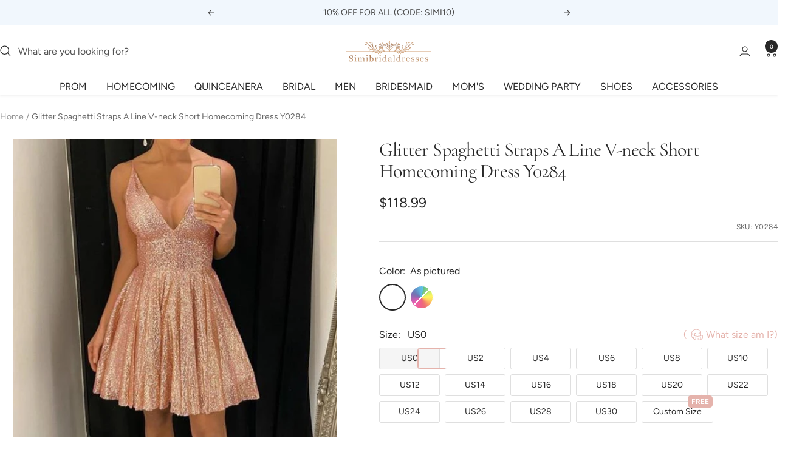

--- FILE ---
content_type: text/html; charset=utf-8
request_url: https://www.simibridaldresses.com/products/glitter-spaghetti-straps-simple-a-line-v-neck-short-homecoming-dresses-y0284
body_size: 37785
content:
<!doctype html><html class="no-js" lang="en" dir="ltr">
  <head>
 <!-- Google tag (gtag.js) -->
<script async src="https://www.googletagmanager.com/gtag/js?id=AW-378686320"></script>
<script>
  window.dataLayer = window.dataLayer || [];
  function gtag(){dataLayer.push(arguments);}
  gtag('js', new Date());

  gtag('config', 'AW-378686320');
</script>

<script>
 gtag('event', 'page_view', {'send_to': 'AW-378686320',});
</script>

    <meta charset="utf-8">
    <meta name="viewport" content="width=device-width, initial-scale=1.0, height=device-height, minimum-scale=1.0, maximum-scale=1.0">
    <meta name="theme-color" content="#ffffff">

    <title>Glitter Spaghetti Straps A Line V-neck Short Homecoming Dress Y0284</title><meta name="description" content="Browse Our Large Selection of Homecoming Dress, Shop Glitter Spaghetti Straps Simple A-line V-neck Short Homecoming Dresses Y0284, Mini Prom Dresses Short Prom Dress,Sweet 16 Dress, Short Cocktail Dresses, Party Gown at simibridaldresses.com"><link rel="canonical" href="https://www.simibridaldresses.com/products/glitter-spaghetti-straps-simple-a-line-v-neck-short-homecoming-dresses-y0284"><link rel="shortcut icon" href="//www.simibridaldresses.com/cdn/shop/files/ygdjhfgjghj_256x256_30f87138-28af-452c-8c87-12e0ec4b8bd5_96x96.jpg?v=1721378661" type="image/png"><link rel="preconnect" href="https://cdn.shopify.com">
    <link rel="dns-prefetch" href="https://productreviews.shopifycdn.com">
    <link rel="dns-prefetch" href="https://www.google-analytics.com"><link rel="preconnect" href="https://fonts.shopifycdn.com" crossorigin><link rel="preload" as="style" href="//www.simibridaldresses.com/cdn/shop/t/15/assets/theme.css?v=12752219149462073271722865091">
    <link rel="preload" as="script" href="//www.simibridaldresses.com/cdn/shop/t/15/assets/vendor.js?v=32643890569905814191721376526">
    <link rel="preload" as="script" href="//www.simibridaldresses.com/cdn/shop/t/15/assets/theme.js?v=38579963582423980991721376526"><link rel="preload" as="fetch" href="/products/glitter-spaghetti-straps-simple-a-line-v-neck-short-homecoming-dresses-y0284.js" crossorigin><meta property="og:type" content="product">
  <meta property="og:title" content="Glitter Spaghetti Straps A Line V-neck Short Homecoming Dress Y0284">
  <meta property="product:price:amount" content="118.99">
  <meta property="product:price:currency" content="USD"><meta property="og:image" content="http://www.simibridaldresses.com/cdn/shop/products/Y0284_1.jpg?v=1631267552">
  <meta property="og:image:secure_url" content="https://www.simibridaldresses.com/cdn/shop/products/Y0284_1.jpg?v=1631267552">
  <meta property="og:image:width" content="534">
  <meta property="og:image:height" content="800"><meta property="og:description" content="Browse Our Large Selection of Homecoming Dress, Shop Glitter Spaghetti Straps Simple A-line V-neck Short Homecoming Dresses Y0284, Mini Prom Dresses Short Prom Dress,Sweet 16 Dress, Short Cocktail Dresses, Party Gown at simibridaldresses.com"><meta property="og:url" content="https://www.simibridaldresses.com/products/glitter-spaghetti-straps-simple-a-line-v-neck-short-homecoming-dresses-y0284">
<meta property="og:site_name" content="Simibridaldresses"><meta name="twitter:card" content="summary"><meta name="twitter:title" content="Glitter Spaghetti Straps A Line V-neck Short Homecoming Dress Y0284">
  <meta name="twitter:description" content="Welcome to our Store.thanks for your interested in our gowns.Dresses can be made with custom sizes and color, wholesale and retail are also warmly welcomed. Service email: service@simibridaldresses.com (Please pay attention to your email after payment,because we will send you an email about order confirmation)A.Condition Style:?A-line Length:Knee Length Fabric:?Sequin Embellishment:?No Color:color free ,all the colors on our color chart are available Size:Standard size or custom size . Closure:Zipper Back Lining:Fully Lined . B. Color:All color are available from our color chart . Since computer screens have chromatic aberration, especially between CRT screen and LCD screen, we can not guarantee that the color of our products will be exactly the same with the photographs you saw.If you need any other color or special requirement, please contact me by email and I will take care of your request personally in two days.C.Size"><meta name="twitter:image" content="https://www.simibridaldresses.com/cdn/shop/products/Y0284_1_1200x1200_crop_center.jpg?v=1631267552">
  <meta name="twitter:image:alt" content="">
    
  <script type="application/ld+json">
  {
    "@context": "https://schema.org",
    "@type": "Product",
    "productID": 6922112434369,
    "offers": [{
          "@type": "Offer",
          "name": "As pictured",
          "availability":"https://schema.org/InStock",
          "price": 118.99,
          "priceCurrency": "USD",
          "priceValidUntil": "2026-02-03","sku": "Y0284",
          "url": "/products/glitter-spaghetti-straps-simple-a-line-v-neck-short-homecoming-dresses-y0284?variant=48508319432897"
        },
{
          "@type": "Offer",
          "name": "Custom Color",
          "availability":"https://schema.org/OutOfStock",
          "price": 118.99,
          "priceCurrency": "USD",
          "priceValidUntil": "2026-02-03","sku": "Y0284",
          "url": "/products/glitter-spaghetti-straps-simple-a-line-v-neck-short-homecoming-dresses-y0284?variant=48512259227841"
        }
],"brand": {
      "@type": "Brand",
      "name": "Simibridaldresses"
    },
    "name": "Glitter Spaghetti Straps A Line V-neck Short Homecoming Dress Y0284",
    "description": "Welcome to our Store.thanks for your interested in our gowns.Dresses can be made with custom sizes and color, wholesale and retail are also warmly welcomed. Service email: service@simibridaldresses.com (Please pay attention to your email after payment,because we will send you an email about order confirmation)A.Condition\n\nStyle:?A-line\nLength:Knee Length\nFabric:?Sequin\nEmbellishment:?No\nColor:color free ,all the colors on our color chart are available\nSize:Standard size or custom size .\nClosure:Zipper Back\nLining:Fully Lined .\n\nB. Color:All color are available from our color chart . Since computer screens have chromatic aberration, especially between CRT screen and LCD screen, we can not guarantee that the color of our products will be exactly the same with the photographs you saw.If you need any other color or special requirement, please contact me by email and I will take care of your request personally in two days.C.Size unit :( centimeters or inches):we can make the dress with standard size and custom order,if you need custom sizes,please measure below measurements:1.Bust=_____ inches2.Waist=_____inches3.Hips=________inches4.Shoulder to Shoulder from back = ___ inches5.Hollow to knee=________inches6.Full height from top of head to floor no shoes=______inches7.Occasion Date:=________\nWrite all your information in order note when you do an order.\nD.Delivery timeNormal total time: 18-32 days (tailoring time+shipping time)E.More information you need to know:1. Packaging: Delicate box package or plastic bags.2. Shipping Method: by UPS or DHL or some special airlineIt usually take 7-15 working days to finish the dress,and the shipping time is 3-10 days.3. Return Policy and FAQ\nF.About FeedbackThanks so much for your bidding, it will be more appreciated if you can leave us 5 STAR positive feedback if you feel that the item and our service is good for you. Great feedback will be left to you too. If any situation, you receive an unsatisfied item, please just contact us immediately, we will try to solve the problem for you. But keep in mind that any problem please do contact us first, we are really hope that you can have a happy experience from this transaction.",
    "category": "Homecoming Dress",
    "url": "/products/glitter-spaghetti-straps-simple-a-line-v-neck-short-homecoming-dresses-y0284",
    "sku": "Y0284",
    "image": {
      "@type": "ImageObject",
      "url": "https://www.simibridaldresses.com/cdn/shop/products/Y0284_1.jpg?v=1631267552&width=1024",
      "image": "https://www.simibridaldresses.com/cdn/shop/products/Y0284_1.jpg?v=1631267552&width=1024",
      "name": "",
      "width": "1024",
      "height": "1024"
    }
  }
  </script>



  <script type="application/ld+json">
  {
    "@context": "https://schema.org",
    "@type": "BreadcrumbList",
  "itemListElement": [{
      "@type": "ListItem",
      "position": 1,
      "name": "Home",
      "item": "https://www.simibridaldresses.com"
    },{
          "@type": "ListItem",
          "position": 2,
          "name": "Glitter Spaghetti Straps A Line V-neck Short Homecoming Dress Y0284",
          "item": "https://www.simibridaldresses.com/products/glitter-spaghetti-straps-simple-a-line-v-neck-short-homecoming-dresses-y0284"
        }]
  }
  </script>


    <link rel="preload" href="//www.simibridaldresses.com/cdn/fonts/cormorant/cormorant_n4.bd66e8e0031690b46374315bd1c15a17a8dcd450.woff2" as="font" type="font/woff2" crossorigin><link rel="preload" href="//www.simibridaldresses.com/cdn/fonts/figtree/figtree_n4.3c0838aba1701047e60be6a99a1b0a40ce9b8419.woff2" as="font" type="font/woff2" crossorigin><style>
  /* Typography (heading) */
  @font-face {
  font-family: Cormorant;
  font-weight: 400;
  font-style: normal;
  font-display: swap;
  src: url("//www.simibridaldresses.com/cdn/fonts/cormorant/cormorant_n4.bd66e8e0031690b46374315bd1c15a17a8dcd450.woff2") format("woff2"),
       url("//www.simibridaldresses.com/cdn/fonts/cormorant/cormorant_n4.e5604516683cb4cc166c001f2ff5f387255e3b45.woff") format("woff");
}

@font-face {
  font-family: Cormorant;
  font-weight: 400;
  font-style: italic;
  font-display: swap;
  src: url("//www.simibridaldresses.com/cdn/fonts/cormorant/cormorant_i4.0b95f138bb9694e184a2ebaf079dd59cf448e2d3.woff2") format("woff2"),
       url("//www.simibridaldresses.com/cdn/fonts/cormorant/cormorant_i4.75684eb0a368d69688996f5f8e72c62747e6c249.woff") format("woff");
}

/* Typography (body) */
  @font-face {
  font-family: Figtree;
  font-weight: 400;
  font-style: normal;
  font-display: swap;
  src: url("//www.simibridaldresses.com/cdn/fonts/figtree/figtree_n4.3c0838aba1701047e60be6a99a1b0a40ce9b8419.woff2") format("woff2"),
       url("//www.simibridaldresses.com/cdn/fonts/figtree/figtree_n4.c0575d1db21fc3821f17fd6617d3dee552312137.woff") format("woff");
}

@font-face {
  font-family: Figtree;
  font-weight: 400;
  font-style: italic;
  font-display: swap;
  src: url("//www.simibridaldresses.com/cdn/fonts/figtree/figtree_i4.89f7a4275c064845c304a4cf8a4a586060656db2.woff2") format("woff2"),
       url("//www.simibridaldresses.com/cdn/fonts/figtree/figtree_i4.6f955aaaafc55a22ffc1f32ecf3756859a5ad3e2.woff") format("woff");
}

@font-face {
  font-family: Figtree;
  font-weight: 600;
  font-style: normal;
  font-display: swap;
  src: url("//www.simibridaldresses.com/cdn/fonts/figtree/figtree_n6.9d1ea52bb49a0a86cfd1b0383d00f83d3fcc14de.woff2") format("woff2"),
       url("//www.simibridaldresses.com/cdn/fonts/figtree/figtree_n6.f0fcdea525a0e47b2ae4ab645832a8e8a96d31d3.woff") format("woff");
}

@font-face {
  font-family: Figtree;
  font-weight: 600;
  font-style: italic;
  font-display: swap;
  src: url("//www.simibridaldresses.com/cdn/fonts/figtree/figtree_i6.702baae75738b446cfbed6ac0d60cab7b21e61ba.woff2") format("woff2"),
       url("//www.simibridaldresses.com/cdn/fonts/figtree/figtree_i6.6b8dc40d16c9905d29525156e284509f871ce8f9.woff") format("woff");
}

:root {--heading-color: 40, 40, 40;
    --text-color: 40, 40, 40;
    --background: 255, 255, 255;
    --secondary-background: 245, 245, 245;
    --border-color: 223, 223, 223;
    --border-color-darker: 169, 169, 169;
    --success-color: 46, 158, 123;
    --success-background: 213, 236, 229;
    --error-color: 222, 42, 42;
    --error-background: 253, 240, 240;
    --primary-button-background: 188, 230, 245;
    --primary-button-text-color: 255, 255, 255;
    --secondary-button-background: 243, 255, 52;
    --secondary-button-text-color: 40, 40, 40;
    --product-star-rating: 246, 164, 41;
    --product-on-sale-accent: 222, 42, 42;
    --product-sold-out-accent: 111, 113, 155;
    --product-custom-label-background: 64, 93, 230;
    --product-custom-label-text-color: 255, 255, 255;
    --product-custom-label-2-background: 243, 255, 52;
    --product-custom-label-2-text-color: 0, 0, 0;
    --product-low-stock-text-color: 222, 42, 42;
    --product-in-stock-text-color: 46, 158, 123;
    --loading-bar-background: 40, 40, 40;

    /* We duplicate some "base" colors as root colors, which is useful to use on drawer elements or popover without. Those should not be overridden to avoid issues */
    --root-heading-color: 40, 40, 40;
    --root-text-color: 40, 40, 40;
    --root-background: 255, 255, 255;
    --root-border-color: 223, 223, 223;
    --root-primary-button-background: 188, 230, 245;
    --root-primary-button-text-color: 255, 255, 255;

    --base-font-size: 16px;
    --heading-font-family: Cormorant, serif;
    --heading-font-weight: 400;
    --heading-font-style: normal;
    --heading-text-transform: normal;
    --text-font-family: Figtree, sans-serif;
    --text-font-weight: 400;
    --text-font-style: normal;
    --text-font-bold-weight: 600;

    /* Typography (font size) */
    --heading-xxsmall-font-size: 10px;
    --heading-xsmall-font-size: 10px;
    --heading-small-font-size: 11px;
    --heading-large-font-size: 32px;
    --heading-h1-font-size: 32px;
    --heading-h2-font-size: 28px;
    --heading-h3-font-size: 26px;
    --heading-h4-font-size: 22px;
    --heading-h5-font-size: 18px;
    --heading-h6-font-size: 16px;

    /* Control the look and feel of the theme by changing radius of various elements */
    --button-border-radius: 30px;
    --block-border-radius: 0px;
    --block-border-radius-reduced: 0px;
    --color-swatch-border-radius: 100%;

    /* Button size */
    --button-height: 48px;
    --button-small-height: 40px;

    /* Form related */
    --form-input-field-height: 48px;
    --form-input-gap: 16px;
    --form-submit-margin: 24px;

    /* Product listing related variables */
    --product-list-block-spacing: 32px;

    /* Video related */
    --play-button-background: 255, 255, 255;
    --play-button-arrow: 40, 40, 40;

    /* RTL support */
    --transform-logical-flip: 1;
    --transform-origin-start: left;
    --transform-origin-end: right;

    /* Other */
    --zoom-cursor-svg-url: url(//www.simibridaldresses.com/cdn/shop/t/15/assets/zoom-cursor.svg?v=136775695256070090141721376546);
    --arrow-right-svg-url: url(//www.simibridaldresses.com/cdn/shop/t/15/assets/arrow-right.svg?v=144367008792694446971721376546);
    --arrow-left-svg-url: url(//www.simibridaldresses.com/cdn/shop/t/15/assets/arrow-left.svg?v=71618988802776696341721376546);

    /* Some useful variables that we can reuse in our CSS. Some explanation are needed for some of them:
       - container-max-width-minus-gutters: represents the container max width without the edge gutters
       - container-outer-width: considering the screen width, represent all the space outside the container
       - container-outer-margin: same as container-outer-width but get set to 0 inside a container
       - container-inner-width: the effective space inside the container (minus gutters)
       - grid-column-width: represents the width of a single column of the grid
       - vertical-breather: this is a variable that defines the global "spacing" between sections, and inside the section
                            to create some "breath" and minimum spacing
     */
    --container-max-width: 1600px;
    --container-gutter: 12px;
    --container-max-width-minus-gutters: calc(var(--container-max-width) - (var(--container-gutter)) * 2);
    --container-outer-width: max(calc((100vw - var(--container-max-width-minus-gutters)) / 2), var(--container-gutter));
    --container-outer-margin: var(--container-outer-width);
    --container-inner-width: calc(100vw - var(--container-outer-width) * 2);

    --grid-column-count: 10;
    --grid-gap: 24px;
    --grid-column-width: calc((100vw - var(--container-outer-width) * 2 - var(--grid-gap) * (var(--grid-column-count) - 1)) / var(--grid-column-count));

    --vertical-breather: 48px;
    --vertical-breather-tight: 48px;

    /* Shopify related variables */
    --payment-terms-background-color: #ffffff;
  }

  @media screen and (min-width: 741px) {
    :root {
      --container-gutter: 40px;
      --grid-column-count: 20;
      --vertical-breather: 64px;
      --vertical-breather-tight: 64px;

      /* Typography (font size) */
      --heading-xsmall-font-size: 11px;
      --heading-small-font-size: 12px;
      --heading-large-font-size: 48px;
      --heading-h1-font-size: 48px;
      --heading-h2-font-size: 36px;
      --heading-h3-font-size: 30px;
      --heading-h4-font-size: 22px;
      --heading-h5-font-size: 18px;
      --heading-h6-font-size: 16px;

      /* Form related */
      --form-input-field-height: 52px;
      --form-submit-margin: 32px;

      /* Button size */
      --button-height: 52px;
      --button-small-height: 44px;
    }
  }

  @media screen and (min-width: 1200px) {
    :root {
      --vertical-breather: 80px;
      --vertical-breather-tight: 64px;
      --product-list-block-spacing: 48px;

      /* Typography */
      --heading-large-font-size: 58px;
      --heading-h1-font-size: 50px;
      --heading-h2-font-size: 44px;
      --heading-h3-font-size: 32px;
      --heading-h4-font-size: 26px;
      --heading-h5-font-size: 22px;
      --heading-h6-font-size: 16px;
    }
  }

  @media screen and (min-width: 1600px) {
    :root {
      --vertical-breather: 90px;
      --vertical-breather-tight: 64px;
    }
  }
</style>
    <script>
  // This allows to expose several variables to the global scope, to be used in scripts
  window.themeVariables = {
    settings: {
      direction: "ltr",
      pageType: "product",
      cartCount: 0,
      moneyFormat: "\u003cspan class=money\u003e${{amount}}\u003c\/span\u003e",
      moneyWithCurrencyFormat: "\u003cspan class=money\u003e${{amount}} USD\u003c\/span\u003e",
      showVendor: false,
      discountMode: "percentage",
      currencyCodeEnabled: false,
      cartType: "drawer",
      cartCurrency: "USD",
      mobileZoomFactor: 2.5
    },

    routes: {
      host: "www.simibridaldresses.com",
      rootUrl: "\/",
      rootUrlWithoutSlash: '',
      cartUrl: "\/cart",
      cartAddUrl: "\/cart\/add",
      cartChangeUrl: "\/cart\/change",
      searchUrl: "\/search",
      predictiveSearchUrl: "\/search\/suggest",
      productRecommendationsUrl: "\/recommendations\/products"
    },

    strings: {
      accessibilityDelete: "Delete",
      accessibilityClose: "Close",
      collectionSoldOut: "Sold out",
      collectionDiscount: "Save @savings@",
      productSalePrice: "Sale price",
      productRegularPrice: "Regular price",
      productFormUnavailable: "Unavailable",
      productFormSoldOut: "Sold out",
      productFormPreOrder: "Pre-order",
      productFormAddToCart: "Add to cart",
      searchNoResults: "No results could be found.",
      searchNewSearch: "New search",
      searchProducts: "Products",
      searchArticles: "Journal",
      searchPages: "Pages",
      searchCollections: "Collections",
      cartViewCart: "View cart",
      cartItemAdded: "Item added to your cart!",
      cartItemAddedShort: "Added to your cart!",
      cartAddOrderNote: "Add order note",
      cartEditOrderNote: "Edit order note",
      shippingEstimatorNoResults: "Sorry, we do not ship to your address.",
      shippingEstimatorOneResult: "There is one shipping rate for your address:",
      shippingEstimatorMultipleResults: "There are several shipping rates for your address:",
      shippingEstimatorError: "One or more error occurred while retrieving shipping rates:"
    },

    libs: {
      flickity: "\/\/www.simibridaldresses.com\/cdn\/shop\/t\/15\/assets\/flickity.js?v=176646718982628074891721376526",
      photoswipe: "\/\/www.simibridaldresses.com\/cdn\/shop\/t\/15\/assets\/photoswipe.js?v=132268647426145925301721376526",
      qrCode: "\/\/www.simibridaldresses.com\/cdn\/shopifycloud\/storefront\/assets\/themes_support\/vendor\/qrcode-3f2b403b.js"
    },

    breakpoints: {
      phone: 'screen and (max-width: 740px)',
      tablet: 'screen and (min-width: 741px) and (max-width: 999px)',
      tabletAndUp: 'screen and (min-width: 741px)',
      pocket: 'screen and (max-width: 999px)',
      lap: 'screen and (min-width: 1000px) and (max-width: 1199px)',
      lapAndUp: 'screen and (min-width: 1000px)',
      desktop: 'screen and (min-width: 1200px)',
      wide: 'screen and (min-width: 1400px)'
    }
  };

  window.addEventListener('pageshow', async () => {
    const cartContent = await (await fetch(`${window.themeVariables.routes.cartUrl}.js`, {cache: 'reload'})).json();
    document.documentElement.dispatchEvent(new CustomEvent('cart:refresh', {detail: {cart: cartContent}}));
  });

  if ('noModule' in HTMLScriptElement.prototype) {
    // Old browsers (like IE) that does not support module will be considered as if not executing JS at all
    document.documentElement.className = document.documentElement.className.replace('no-js', 'js');

    requestAnimationFrame(() => {
      const viewportHeight = (window.visualViewport ? window.visualViewport.height : document.documentElement.clientHeight);
      document.documentElement.style.setProperty('--window-height',viewportHeight + 'px');
    });
  }// We save the product ID in local storage to be eventually used for recently viewed section
    try {
      const items = JSON.parse(localStorage.getItem('theme:recently-viewed-products') || '[]');

      // We check if the current product already exists, and if it does not, we add it at the start
      if (!items.includes(6922112434369)) {
        items.unshift(6922112434369);
      }

      localStorage.setItem('theme:recently-viewed-products', JSON.stringify(items.slice(0, 20)));
    } catch (e) {
      // Safari in private mode does not allow setting item, we silently fail
    }</script>

    <link rel="stylesheet" href="//www.simibridaldresses.com/cdn/shop/t/15/assets/theme.css?v=12752219149462073271722865091">
    
    <link href="//www.simibridaldresses.com/cdn/shop/t/15/assets/product-style.css?v=79065791183283897501721376526" rel="stylesheet" type="text/css" media="all" />
    
    <script src="//www.simibridaldresses.com/cdn/shop/t/15/assets/vendor.js?v=32643890569905814191721376526" defer></script>
    <script src="//www.simibridaldresses.com/cdn/shop/t/15/assets/theme.js?v=38579963582423980991721376526" defer></script>
    <script src="//www.simibridaldresses.com/cdn/shop/t/15/assets/custom.js?v=140584651134958776981721376526" defer></script>

    
  <script src="//www.simibridaldresses.com/cdn/shop/t/15/assets/flickity.pkgd.min.js?v=150127477227704026021721376526" ></script>
    
    <script>window.performance && window.performance.mark && window.performance.mark('shopify.content_for_header.start');</script><meta name="google-site-verification" content="BscD12Q1nT4TL_RJjjKpz9EQmKHuS8G1eBe_vFdqTQs">
<meta name="google-site-verification" content="-mTXB8BL_TVp_NNoFLygSPdVHQhTsK9ygzRMp-PyUj0">
<meta id="shopify-digital-wallet" name="shopify-digital-wallet" content="/12336964/digital_wallets/dialog">
<meta name="shopify-checkout-api-token" content="2d5080cebdb2db21672d39134249b41b">
<meta id="in-context-paypal-metadata" data-shop-id="12336964" data-venmo-supported="false" data-environment="production" data-locale="en_US" data-paypal-v4="true" data-currency="USD">
<link rel="alternate" type="application/json+oembed" href="https://www.simibridaldresses.com/products/glitter-spaghetti-straps-simple-a-line-v-neck-short-homecoming-dresses-y0284.oembed">
<script async="async" src="/checkouts/internal/preloads.js?locale=en-US"></script>
<script id="shopify-features" type="application/json">{"accessToken":"2d5080cebdb2db21672d39134249b41b","betas":["rich-media-storefront-analytics"],"domain":"www.simibridaldresses.com","predictiveSearch":true,"shopId":12336964,"locale":"en"}</script>
<script>var Shopify = Shopify || {};
Shopify.shop = "simibridaldress.myshopify.com";
Shopify.locale = "en";
Shopify.currency = {"active":"USD","rate":"1.0"};
Shopify.country = "US";
Shopify.theme = {"name":"2.0 New","id":166302384321,"schema_name":"Cicinia","schema_version":"3.1.0","theme_store_id":null,"role":"main"};
Shopify.theme.handle = "null";
Shopify.theme.style = {"id":null,"handle":null};
Shopify.cdnHost = "www.simibridaldresses.com/cdn";
Shopify.routes = Shopify.routes || {};
Shopify.routes.root = "/";</script>
<script type="module">!function(o){(o.Shopify=o.Shopify||{}).modules=!0}(window);</script>
<script>!function(o){function n(){var o=[];function n(){o.push(Array.prototype.slice.apply(arguments))}return n.q=o,n}var t=o.Shopify=o.Shopify||{};t.loadFeatures=n(),t.autoloadFeatures=n()}(window);</script>
<script id="shop-js-analytics" type="application/json">{"pageType":"product"}</script>
<script defer="defer" async type="module" src="//www.simibridaldresses.com/cdn/shopifycloud/shop-js/modules/v2/client.init-shop-cart-sync_BT-GjEfc.en.esm.js"></script>
<script defer="defer" async type="module" src="//www.simibridaldresses.com/cdn/shopifycloud/shop-js/modules/v2/chunk.common_D58fp_Oc.esm.js"></script>
<script defer="defer" async type="module" src="//www.simibridaldresses.com/cdn/shopifycloud/shop-js/modules/v2/chunk.modal_xMitdFEc.esm.js"></script>
<script type="module">
  await import("//www.simibridaldresses.com/cdn/shopifycloud/shop-js/modules/v2/client.init-shop-cart-sync_BT-GjEfc.en.esm.js");
await import("//www.simibridaldresses.com/cdn/shopifycloud/shop-js/modules/v2/chunk.common_D58fp_Oc.esm.js");
await import("//www.simibridaldresses.com/cdn/shopifycloud/shop-js/modules/v2/chunk.modal_xMitdFEc.esm.js");

  window.Shopify.SignInWithShop?.initShopCartSync?.({"fedCMEnabled":true,"windoidEnabled":true});

</script>
<script>(function() {
  var isLoaded = false;
  function asyncLoad() {
    if (isLoaded) return;
    isLoaded = true;
    var urls = ["\/\/code.tidio.co\/nccggmhuaifg75erc4sdma3w0fos9cgx.js?shop=simibridaldress.myshopify.com","https:\/\/sticky.conversionbear.com\/script?app=sticky\u0026shop=simibridaldress.myshopify.com","https:\/\/gtranslate.io\/shopify\/gtranslate.js?shop=simibridaldress.myshopify.com"];
    for (var i = 0; i < urls.length; i++) {
      var s = document.createElement('script');
      s.type = 'text/javascript';
      s.async = true;
      s.src = urls[i];
      var x = document.getElementsByTagName('script')[0];
      x.parentNode.insertBefore(s, x);
    }
  };
  if(window.attachEvent) {
    window.attachEvent('onload', asyncLoad);
  } else {
    window.addEventListener('load', asyncLoad, false);
  }
})();</script>
<script id="__st">var __st={"a":12336964,"offset":-28800,"reqid":"cec80396-f70f-4efa-8cc4-593303f00b4e-1769253523","pageurl":"www.simibridaldresses.com\/products\/glitter-spaghetti-straps-simple-a-line-v-neck-short-homecoming-dresses-y0284","u":"55dd210cb9ff","p":"product","rtyp":"product","rid":6922112434369};</script>
<script>window.ShopifyPaypalV4VisibilityTracking = true;</script>
<script id="captcha-bootstrap">!function(){'use strict';const t='contact',e='account',n='new_comment',o=[[t,t],['blogs',n],['comments',n],[t,'customer']],c=[[e,'customer_login'],[e,'guest_login'],[e,'recover_customer_password'],[e,'create_customer']],r=t=>t.map((([t,e])=>`form[action*='/${t}']:not([data-nocaptcha='true']) input[name='form_type'][value='${e}']`)).join(','),a=t=>()=>t?[...document.querySelectorAll(t)].map((t=>t.form)):[];function s(){const t=[...o],e=r(t);return a(e)}const i='password',u='form_key',d=['recaptcha-v3-token','g-recaptcha-response','h-captcha-response',i],f=()=>{try{return window.sessionStorage}catch{return}},m='__shopify_v',_=t=>t.elements[u];function p(t,e,n=!1){try{const o=window.sessionStorage,c=JSON.parse(o.getItem(e)),{data:r}=function(t){const{data:e,action:n}=t;return t[m]||n?{data:e,action:n}:{data:t,action:n}}(c);for(const[e,n]of Object.entries(r))t.elements[e]&&(t.elements[e].value=n);n&&o.removeItem(e)}catch(o){console.error('form repopulation failed',{error:o})}}const l='form_type',E='cptcha';function T(t){t.dataset[E]=!0}const w=window,h=w.document,L='Shopify',v='ce_forms',y='captcha';let A=!1;((t,e)=>{const n=(g='f06e6c50-85a8-45c8-87d0-21a2b65856fe',I='https://cdn.shopify.com/shopifycloud/storefront-forms-hcaptcha/ce_storefront_forms_captcha_hcaptcha.v1.5.2.iife.js',D={infoText:'Protected by hCaptcha',privacyText:'Privacy',termsText:'Terms'},(t,e,n)=>{const o=w[L][v],c=o.bindForm;if(c)return c(t,g,e,D).then(n);var r;o.q.push([[t,g,e,D],n]),r=I,A||(h.body.append(Object.assign(h.createElement('script'),{id:'captcha-provider',async:!0,src:r})),A=!0)});var g,I,D;w[L]=w[L]||{},w[L][v]=w[L][v]||{},w[L][v].q=[],w[L][y]=w[L][y]||{},w[L][y].protect=function(t,e){n(t,void 0,e),T(t)},Object.freeze(w[L][y]),function(t,e,n,w,h,L){const[v,y,A,g]=function(t,e,n){const i=e?o:[],u=t?c:[],d=[...i,...u],f=r(d),m=r(i),_=r(d.filter((([t,e])=>n.includes(e))));return[a(f),a(m),a(_),s()]}(w,h,L),I=t=>{const e=t.target;return e instanceof HTMLFormElement?e:e&&e.form},D=t=>v().includes(t);t.addEventListener('submit',(t=>{const e=I(t);if(!e)return;const n=D(e)&&!e.dataset.hcaptchaBound&&!e.dataset.recaptchaBound,o=_(e),c=g().includes(e)&&(!o||!o.value);(n||c)&&t.preventDefault(),c&&!n&&(function(t){try{if(!f())return;!function(t){const e=f();if(!e)return;const n=_(t);if(!n)return;const o=n.value;o&&e.removeItem(o)}(t);const e=Array.from(Array(32),(()=>Math.random().toString(36)[2])).join('');!function(t,e){_(t)||t.append(Object.assign(document.createElement('input'),{type:'hidden',name:u})),t.elements[u].value=e}(t,e),function(t,e){const n=f();if(!n)return;const o=[...t.querySelectorAll(`input[type='${i}']`)].map((({name:t})=>t)),c=[...d,...o],r={};for(const[a,s]of new FormData(t).entries())c.includes(a)||(r[a]=s);n.setItem(e,JSON.stringify({[m]:1,action:t.action,data:r}))}(t,e)}catch(e){console.error('failed to persist form',e)}}(e),e.submit())}));const S=(t,e)=>{t&&!t.dataset[E]&&(n(t,e.some((e=>e===t))),T(t))};for(const o of['focusin','change'])t.addEventListener(o,(t=>{const e=I(t);D(e)&&S(e,y())}));const B=e.get('form_key'),M=e.get(l),P=B&&M;t.addEventListener('DOMContentLoaded',(()=>{const t=y();if(P)for(const e of t)e.elements[l].value===M&&p(e,B);[...new Set([...A(),...v().filter((t=>'true'===t.dataset.shopifyCaptcha))])].forEach((e=>S(e,t)))}))}(h,new URLSearchParams(w.location.search),n,t,e,['guest_login'])})(!0,!0)}();</script>
<script integrity="sha256-4kQ18oKyAcykRKYeNunJcIwy7WH5gtpwJnB7kiuLZ1E=" data-source-attribution="shopify.loadfeatures" defer="defer" src="//www.simibridaldresses.com/cdn/shopifycloud/storefront/assets/storefront/load_feature-a0a9edcb.js" crossorigin="anonymous"></script>
<script data-source-attribution="shopify.dynamic_checkout.dynamic.init">var Shopify=Shopify||{};Shopify.PaymentButton=Shopify.PaymentButton||{isStorefrontPortableWallets:!0,init:function(){window.Shopify.PaymentButton.init=function(){};var t=document.createElement("script");t.src="https://www.simibridaldresses.com/cdn/shopifycloud/portable-wallets/latest/portable-wallets.en.js",t.type="module",document.head.appendChild(t)}};
</script>
<script data-source-attribution="shopify.dynamic_checkout.buyer_consent">
  function portableWalletsHideBuyerConsent(e){var t=document.getElementById("shopify-buyer-consent"),n=document.getElementById("shopify-subscription-policy-button");t&&n&&(t.classList.add("hidden"),t.setAttribute("aria-hidden","true"),n.removeEventListener("click",e))}function portableWalletsShowBuyerConsent(e){var t=document.getElementById("shopify-buyer-consent"),n=document.getElementById("shopify-subscription-policy-button");t&&n&&(t.classList.remove("hidden"),t.removeAttribute("aria-hidden"),n.addEventListener("click",e))}window.Shopify?.PaymentButton&&(window.Shopify.PaymentButton.hideBuyerConsent=portableWalletsHideBuyerConsent,window.Shopify.PaymentButton.showBuyerConsent=portableWalletsShowBuyerConsent);
</script>
<script>
  function portableWalletsCleanup(e){e&&e.src&&console.error("Failed to load portable wallets script "+e.src);var t=document.querySelectorAll("shopify-accelerated-checkout .shopify-payment-button__skeleton, shopify-accelerated-checkout-cart .wallet-cart-button__skeleton"),e=document.getElementById("shopify-buyer-consent");for(let e=0;e<t.length;e++)t[e].remove();e&&e.remove()}function portableWalletsNotLoadedAsModule(e){e instanceof ErrorEvent&&"string"==typeof e.message&&e.message.includes("import.meta")&&"string"==typeof e.filename&&e.filename.includes("portable-wallets")&&(window.removeEventListener("error",portableWalletsNotLoadedAsModule),window.Shopify.PaymentButton.failedToLoad=e,"loading"===document.readyState?document.addEventListener("DOMContentLoaded",window.Shopify.PaymentButton.init):window.Shopify.PaymentButton.init())}window.addEventListener("error",portableWalletsNotLoadedAsModule);
</script>

<script type="module" src="https://www.simibridaldresses.com/cdn/shopifycloud/portable-wallets/latest/portable-wallets.en.js" onError="portableWalletsCleanup(this)" crossorigin="anonymous"></script>
<script nomodule>
  document.addEventListener("DOMContentLoaded", portableWalletsCleanup);
</script>

<link id="shopify-accelerated-checkout-styles" rel="stylesheet" media="screen" href="https://www.simibridaldresses.com/cdn/shopifycloud/portable-wallets/latest/accelerated-checkout-backwards-compat.css" crossorigin="anonymous">
<style id="shopify-accelerated-checkout-cart">
        #shopify-buyer-consent {
  margin-top: 1em;
  display: inline-block;
  width: 100%;
}

#shopify-buyer-consent.hidden {
  display: none;
}

#shopify-subscription-policy-button {
  background: none;
  border: none;
  padding: 0;
  text-decoration: underline;
  font-size: inherit;
  cursor: pointer;
}

#shopify-subscription-policy-button::before {
  box-shadow: none;
}

      </style>

<script>window.performance && window.performance.mark && window.performance.mark('shopify.content_for_header.end');</script>
  <link href="https://monorail-edge.shopifysvc.com" rel="dns-prefetch">
<script>(function(){if ("sendBeacon" in navigator && "performance" in window) {try {var session_token_from_headers = performance.getEntriesByType('navigation')[0].serverTiming.find(x => x.name == '_s').description;} catch {var session_token_from_headers = undefined;}var session_cookie_matches = document.cookie.match(/_shopify_s=([^;]*)/);var session_token_from_cookie = session_cookie_matches && session_cookie_matches.length === 2 ? session_cookie_matches[1] : "";var session_token = session_token_from_headers || session_token_from_cookie || "";function handle_abandonment_event(e) {var entries = performance.getEntries().filter(function(entry) {return /monorail-edge.shopifysvc.com/.test(entry.name);});if (!window.abandonment_tracked && entries.length === 0) {window.abandonment_tracked = true;var currentMs = Date.now();var navigation_start = performance.timing.navigationStart;var payload = {shop_id: 12336964,url: window.location.href,navigation_start,duration: currentMs - navigation_start,session_token,page_type: "product"};window.navigator.sendBeacon("https://monorail-edge.shopifysvc.com/v1/produce", JSON.stringify({schema_id: "online_store_buyer_site_abandonment/1.1",payload: payload,metadata: {event_created_at_ms: currentMs,event_sent_at_ms: currentMs}}));}}window.addEventListener('pagehide', handle_abandonment_event);}}());</script>
<script id="web-pixels-manager-setup">(function e(e,d,r,n,o){if(void 0===o&&(o={}),!Boolean(null===(a=null===(i=window.Shopify)||void 0===i?void 0:i.analytics)||void 0===a?void 0:a.replayQueue)){var i,a;window.Shopify=window.Shopify||{};var t=window.Shopify;t.analytics=t.analytics||{};var s=t.analytics;s.replayQueue=[],s.publish=function(e,d,r){return s.replayQueue.push([e,d,r]),!0};try{self.performance.mark("wpm:start")}catch(e){}var l=function(){var e={modern:/Edge?\/(1{2}[4-9]|1[2-9]\d|[2-9]\d{2}|\d{4,})\.\d+(\.\d+|)|Firefox\/(1{2}[4-9]|1[2-9]\d|[2-9]\d{2}|\d{4,})\.\d+(\.\d+|)|Chrom(ium|e)\/(9{2}|\d{3,})\.\d+(\.\d+|)|(Maci|X1{2}).+ Version\/(15\.\d+|(1[6-9]|[2-9]\d|\d{3,})\.\d+)([,.]\d+|)( \(\w+\)|)( Mobile\/\w+|) Safari\/|Chrome.+OPR\/(9{2}|\d{3,})\.\d+\.\d+|(CPU[ +]OS|iPhone[ +]OS|CPU[ +]iPhone|CPU IPhone OS|CPU iPad OS)[ +]+(15[._]\d+|(1[6-9]|[2-9]\d|\d{3,})[._]\d+)([._]\d+|)|Android:?[ /-](13[3-9]|1[4-9]\d|[2-9]\d{2}|\d{4,})(\.\d+|)(\.\d+|)|Android.+Firefox\/(13[5-9]|1[4-9]\d|[2-9]\d{2}|\d{4,})\.\d+(\.\d+|)|Android.+Chrom(ium|e)\/(13[3-9]|1[4-9]\d|[2-9]\d{2}|\d{4,})\.\d+(\.\d+|)|SamsungBrowser\/([2-9]\d|\d{3,})\.\d+/,legacy:/Edge?\/(1[6-9]|[2-9]\d|\d{3,})\.\d+(\.\d+|)|Firefox\/(5[4-9]|[6-9]\d|\d{3,})\.\d+(\.\d+|)|Chrom(ium|e)\/(5[1-9]|[6-9]\d|\d{3,})\.\d+(\.\d+|)([\d.]+$|.*Safari\/(?![\d.]+ Edge\/[\d.]+$))|(Maci|X1{2}).+ Version\/(10\.\d+|(1[1-9]|[2-9]\d|\d{3,})\.\d+)([,.]\d+|)( \(\w+\)|)( Mobile\/\w+|) Safari\/|Chrome.+OPR\/(3[89]|[4-9]\d|\d{3,})\.\d+\.\d+|(CPU[ +]OS|iPhone[ +]OS|CPU[ +]iPhone|CPU IPhone OS|CPU iPad OS)[ +]+(10[._]\d+|(1[1-9]|[2-9]\d|\d{3,})[._]\d+)([._]\d+|)|Android:?[ /-](13[3-9]|1[4-9]\d|[2-9]\d{2}|\d{4,})(\.\d+|)(\.\d+|)|Mobile Safari.+OPR\/([89]\d|\d{3,})\.\d+\.\d+|Android.+Firefox\/(13[5-9]|1[4-9]\d|[2-9]\d{2}|\d{4,})\.\d+(\.\d+|)|Android.+Chrom(ium|e)\/(13[3-9]|1[4-9]\d|[2-9]\d{2}|\d{4,})\.\d+(\.\d+|)|Android.+(UC? ?Browser|UCWEB|U3)[ /]?(15\.([5-9]|\d{2,})|(1[6-9]|[2-9]\d|\d{3,})\.\d+)\.\d+|SamsungBrowser\/(5\.\d+|([6-9]|\d{2,})\.\d+)|Android.+MQ{2}Browser\/(14(\.(9|\d{2,})|)|(1[5-9]|[2-9]\d|\d{3,})(\.\d+|))(\.\d+|)|K[Aa][Ii]OS\/(3\.\d+|([4-9]|\d{2,})\.\d+)(\.\d+|)/},d=e.modern,r=e.legacy,n=navigator.userAgent;return n.match(d)?"modern":n.match(r)?"legacy":"unknown"}(),u="modern"===l?"modern":"legacy",c=(null!=n?n:{modern:"",legacy:""})[u],f=function(e){return[e.baseUrl,"/wpm","/b",e.hashVersion,"modern"===e.buildTarget?"m":"l",".js"].join("")}({baseUrl:d,hashVersion:r,buildTarget:u}),m=function(e){var d=e.version,r=e.bundleTarget,n=e.surface,o=e.pageUrl,i=e.monorailEndpoint;return{emit:function(e){var a=e.status,t=e.errorMsg,s=(new Date).getTime(),l=JSON.stringify({metadata:{event_sent_at_ms:s},events:[{schema_id:"web_pixels_manager_load/3.1",payload:{version:d,bundle_target:r,page_url:o,status:a,surface:n,error_msg:t},metadata:{event_created_at_ms:s}}]});if(!i)return console&&console.warn&&console.warn("[Web Pixels Manager] No Monorail endpoint provided, skipping logging."),!1;try{return self.navigator.sendBeacon.bind(self.navigator)(i,l)}catch(e){}var u=new XMLHttpRequest;try{return u.open("POST",i,!0),u.setRequestHeader("Content-Type","text/plain"),u.send(l),!0}catch(e){return console&&console.warn&&console.warn("[Web Pixels Manager] Got an unhandled error while logging to Monorail."),!1}}}}({version:r,bundleTarget:l,surface:e.surface,pageUrl:self.location.href,monorailEndpoint:e.monorailEndpoint});try{o.browserTarget=l,function(e){var d=e.src,r=e.async,n=void 0===r||r,o=e.onload,i=e.onerror,a=e.sri,t=e.scriptDataAttributes,s=void 0===t?{}:t,l=document.createElement("script"),u=document.querySelector("head"),c=document.querySelector("body");if(l.async=n,l.src=d,a&&(l.integrity=a,l.crossOrigin="anonymous"),s)for(var f in s)if(Object.prototype.hasOwnProperty.call(s,f))try{l.dataset[f]=s[f]}catch(e){}if(o&&l.addEventListener("load",o),i&&l.addEventListener("error",i),u)u.appendChild(l);else{if(!c)throw new Error("Did not find a head or body element to append the script");c.appendChild(l)}}({src:f,async:!0,onload:function(){if(!function(){var e,d;return Boolean(null===(d=null===(e=window.Shopify)||void 0===e?void 0:e.analytics)||void 0===d?void 0:d.initialized)}()){var d=window.webPixelsManager.init(e)||void 0;if(d){var r=window.Shopify.analytics;r.replayQueue.forEach((function(e){var r=e[0],n=e[1],o=e[2];d.publishCustomEvent(r,n,o)})),r.replayQueue=[],r.publish=d.publishCustomEvent,r.visitor=d.visitor,r.initialized=!0}}},onerror:function(){return m.emit({status:"failed",errorMsg:"".concat(f," has failed to load")})},sri:function(e){var d=/^sha384-[A-Za-z0-9+/=]+$/;return"string"==typeof e&&d.test(e)}(c)?c:"",scriptDataAttributes:o}),m.emit({status:"loading"})}catch(e){m.emit({status:"failed",errorMsg:(null==e?void 0:e.message)||"Unknown error"})}}})({shopId: 12336964,storefrontBaseUrl: "https://www.simibridaldresses.com",extensionsBaseUrl: "https://extensions.shopifycdn.com/cdn/shopifycloud/web-pixels-manager",monorailEndpoint: "https://monorail-edge.shopifysvc.com/unstable/produce_batch",surface: "storefront-renderer",enabledBetaFlags: ["2dca8a86"],webPixelsConfigList: [{"id":"508068033","configuration":"{\"config\":\"{\\\"pixel_id\\\":\\\"G-3YT4Z39V22\\\",\\\"gtag_events\\\":[{\\\"type\\\":\\\"purchase\\\",\\\"action_label\\\":\\\"G-3YT4Z39V22\\\"},{\\\"type\\\":\\\"page_view\\\",\\\"action_label\\\":\\\"G-3YT4Z39V22\\\"},{\\\"type\\\":\\\"view_item\\\",\\\"action_label\\\":\\\"G-3YT4Z39V22\\\"},{\\\"type\\\":\\\"search\\\",\\\"action_label\\\":\\\"G-3YT4Z39V22\\\"},{\\\"type\\\":\\\"add_to_cart\\\",\\\"action_label\\\":\\\"G-3YT4Z39V22\\\"},{\\\"type\\\":\\\"begin_checkout\\\",\\\"action_label\\\":\\\"G-3YT4Z39V22\\\"},{\\\"type\\\":\\\"add_payment_info\\\",\\\"action_label\\\":\\\"G-3YT4Z39V22\\\"}],\\\"enable_monitoring_mode\\\":false}\"}","eventPayloadVersion":"v1","runtimeContext":"OPEN","scriptVersion":"b2a88bafab3e21179ed38636efcd8a93","type":"APP","apiClientId":1780363,"privacyPurposes":[],"dataSharingAdjustments":{"protectedCustomerApprovalScopes":["read_customer_address","read_customer_email","read_customer_name","read_customer_personal_data","read_customer_phone"]}},{"id":"98468033","configuration":"{\"tagID\":\"2615201901901\"}","eventPayloadVersion":"v1","runtimeContext":"STRICT","scriptVersion":"18031546ee651571ed29edbe71a3550b","type":"APP","apiClientId":3009811,"privacyPurposes":["ANALYTICS","MARKETING","SALE_OF_DATA"],"dataSharingAdjustments":{"protectedCustomerApprovalScopes":["read_customer_address","read_customer_email","read_customer_name","read_customer_personal_data","read_customer_phone"]}},{"id":"shopify-app-pixel","configuration":"{}","eventPayloadVersion":"v1","runtimeContext":"STRICT","scriptVersion":"0450","apiClientId":"shopify-pixel","type":"APP","privacyPurposes":["ANALYTICS","MARKETING"]},{"id":"shopify-custom-pixel","eventPayloadVersion":"v1","runtimeContext":"LAX","scriptVersion":"0450","apiClientId":"shopify-pixel","type":"CUSTOM","privacyPurposes":["ANALYTICS","MARKETING"]}],isMerchantRequest: false,initData: {"shop":{"name":"Simibridaldresses","paymentSettings":{"currencyCode":"USD"},"myshopifyDomain":"simibridaldress.myshopify.com","countryCode":"CN","storefrontUrl":"https:\/\/www.simibridaldresses.com"},"customer":null,"cart":null,"checkout":null,"productVariants":[{"price":{"amount":118.99,"currencyCode":"USD"},"product":{"title":"Glitter Spaghetti Straps A Line V-neck Short Homecoming Dress Y0284","vendor":"Simibridaldresses","id":"6922112434369","untranslatedTitle":"Glitter Spaghetti Straps A Line V-neck Short Homecoming Dress Y0284","url":"\/products\/glitter-spaghetti-straps-simple-a-line-v-neck-short-homecoming-dresses-y0284","type":"Homecoming Dress"},"id":"48508319432897","image":{"src":"\/\/www.simibridaldresses.com\/cdn\/shop\/products\/Y0284_1.jpg?v=1631267552"},"sku":"Y0284","title":"As pictured","untranslatedTitle":"As pictured"},{"price":{"amount":118.99,"currencyCode":"USD"},"product":{"title":"Glitter Spaghetti Straps A Line V-neck Short Homecoming Dress Y0284","vendor":"Simibridaldresses","id":"6922112434369","untranslatedTitle":"Glitter Spaghetti Straps A Line V-neck Short Homecoming Dress Y0284","url":"\/products\/glitter-spaghetti-straps-simple-a-line-v-neck-short-homecoming-dresses-y0284","type":"Homecoming Dress"},"id":"48512259227841","image":{"src":"\/\/www.simibridaldresses.com\/cdn\/shop\/products\/Y0284_1.jpg?v=1631267552"},"sku":"Y0284","title":"Custom Color","untranslatedTitle":"Custom Color"}],"purchasingCompany":null},},"https://www.simibridaldresses.com/cdn","fcfee988w5aeb613cpc8e4bc33m6693e112",{"modern":"","legacy":""},{"shopId":"12336964","storefrontBaseUrl":"https:\/\/www.simibridaldresses.com","extensionBaseUrl":"https:\/\/extensions.shopifycdn.com\/cdn\/shopifycloud\/web-pixels-manager","surface":"storefront-renderer","enabledBetaFlags":"[\"2dca8a86\"]","isMerchantRequest":"false","hashVersion":"fcfee988w5aeb613cpc8e4bc33m6693e112","publish":"custom","events":"[[\"page_viewed\",{}],[\"product_viewed\",{\"productVariant\":{\"price\":{\"amount\":118.99,\"currencyCode\":\"USD\"},\"product\":{\"title\":\"Glitter Spaghetti Straps A Line V-neck Short Homecoming Dress Y0284\",\"vendor\":\"Simibridaldresses\",\"id\":\"6922112434369\",\"untranslatedTitle\":\"Glitter Spaghetti Straps A Line V-neck Short Homecoming Dress Y0284\",\"url\":\"\/products\/glitter-spaghetti-straps-simple-a-line-v-neck-short-homecoming-dresses-y0284\",\"type\":\"Homecoming Dress\"},\"id\":\"48508319432897\",\"image\":{\"src\":\"\/\/www.simibridaldresses.com\/cdn\/shop\/products\/Y0284_1.jpg?v=1631267552\"},\"sku\":\"Y0284\",\"title\":\"As pictured\",\"untranslatedTitle\":\"As pictured\"}}]]"});</script><script>
  window.ShopifyAnalytics = window.ShopifyAnalytics || {};
  window.ShopifyAnalytics.meta = window.ShopifyAnalytics.meta || {};
  window.ShopifyAnalytics.meta.currency = 'USD';
  var meta = {"product":{"id":6922112434369,"gid":"gid:\/\/shopify\/Product\/6922112434369","vendor":"Simibridaldresses","type":"Homecoming Dress","handle":"glitter-spaghetti-straps-simple-a-line-v-neck-short-homecoming-dresses-y0284","variants":[{"id":48508319432897,"price":11899,"name":"Glitter Spaghetti Straps A Line V-neck Short Homecoming Dress Y0284 - As pictured","public_title":"As pictured","sku":"Y0284"},{"id":48512259227841,"price":11899,"name":"Glitter Spaghetti Straps A Line V-neck Short Homecoming Dress Y0284 - Custom Color","public_title":"Custom Color","sku":"Y0284"}],"remote":false},"page":{"pageType":"product","resourceType":"product","resourceId":6922112434369,"requestId":"cec80396-f70f-4efa-8cc4-593303f00b4e-1769253523"}};
  for (var attr in meta) {
    window.ShopifyAnalytics.meta[attr] = meta[attr];
  }
</script>
<script class="analytics">
  (function () {
    var customDocumentWrite = function(content) {
      var jquery = null;

      if (window.jQuery) {
        jquery = window.jQuery;
      } else if (window.Checkout && window.Checkout.$) {
        jquery = window.Checkout.$;
      }

      if (jquery) {
        jquery('body').append(content);
      }
    };

    var hasLoggedConversion = function(token) {
      if (token) {
        return document.cookie.indexOf('loggedConversion=' + token) !== -1;
      }
      return false;
    }

    var setCookieIfConversion = function(token) {
      if (token) {
        var twoMonthsFromNow = new Date(Date.now());
        twoMonthsFromNow.setMonth(twoMonthsFromNow.getMonth() + 2);

        document.cookie = 'loggedConversion=' + token + '; expires=' + twoMonthsFromNow;
      }
    }

    var trekkie = window.ShopifyAnalytics.lib = window.trekkie = window.trekkie || [];
    if (trekkie.integrations) {
      return;
    }
    trekkie.methods = [
      'identify',
      'page',
      'ready',
      'track',
      'trackForm',
      'trackLink'
    ];
    trekkie.factory = function(method) {
      return function() {
        var args = Array.prototype.slice.call(arguments);
        args.unshift(method);
        trekkie.push(args);
        return trekkie;
      };
    };
    for (var i = 0; i < trekkie.methods.length; i++) {
      var key = trekkie.methods[i];
      trekkie[key] = trekkie.factory(key);
    }
    trekkie.load = function(config) {
      trekkie.config = config || {};
      trekkie.config.initialDocumentCookie = document.cookie;
      var first = document.getElementsByTagName('script')[0];
      var script = document.createElement('script');
      script.type = 'text/javascript';
      script.onerror = function(e) {
        var scriptFallback = document.createElement('script');
        scriptFallback.type = 'text/javascript';
        scriptFallback.onerror = function(error) {
                var Monorail = {
      produce: function produce(monorailDomain, schemaId, payload) {
        var currentMs = new Date().getTime();
        var event = {
          schema_id: schemaId,
          payload: payload,
          metadata: {
            event_created_at_ms: currentMs,
            event_sent_at_ms: currentMs
          }
        };
        return Monorail.sendRequest("https://" + monorailDomain + "/v1/produce", JSON.stringify(event));
      },
      sendRequest: function sendRequest(endpointUrl, payload) {
        // Try the sendBeacon API
        if (window && window.navigator && typeof window.navigator.sendBeacon === 'function' && typeof window.Blob === 'function' && !Monorail.isIos12()) {
          var blobData = new window.Blob([payload], {
            type: 'text/plain'
          });

          if (window.navigator.sendBeacon(endpointUrl, blobData)) {
            return true;
          } // sendBeacon was not successful

        } // XHR beacon

        var xhr = new XMLHttpRequest();

        try {
          xhr.open('POST', endpointUrl);
          xhr.setRequestHeader('Content-Type', 'text/plain');
          xhr.send(payload);
        } catch (e) {
          console.log(e);
        }

        return false;
      },
      isIos12: function isIos12() {
        return window.navigator.userAgent.lastIndexOf('iPhone; CPU iPhone OS 12_') !== -1 || window.navigator.userAgent.lastIndexOf('iPad; CPU OS 12_') !== -1;
      }
    };
    Monorail.produce('monorail-edge.shopifysvc.com',
      'trekkie_storefront_load_errors/1.1',
      {shop_id: 12336964,
      theme_id: 166302384321,
      app_name: "storefront",
      context_url: window.location.href,
      source_url: "//www.simibridaldresses.com/cdn/s/trekkie.storefront.8d95595f799fbf7e1d32231b9a28fd43b70c67d3.min.js"});

        };
        scriptFallback.async = true;
        scriptFallback.src = '//www.simibridaldresses.com/cdn/s/trekkie.storefront.8d95595f799fbf7e1d32231b9a28fd43b70c67d3.min.js';
        first.parentNode.insertBefore(scriptFallback, first);
      };
      script.async = true;
      script.src = '//www.simibridaldresses.com/cdn/s/trekkie.storefront.8d95595f799fbf7e1d32231b9a28fd43b70c67d3.min.js';
      first.parentNode.insertBefore(script, first);
    };
    trekkie.load(
      {"Trekkie":{"appName":"storefront","development":false,"defaultAttributes":{"shopId":12336964,"isMerchantRequest":null,"themeId":166302384321,"themeCityHash":"18312090172187561223","contentLanguage":"en","currency":"USD","eventMetadataId":"8a4f3e6e-5742-4dd1-bb0d-d5c66e169c42"},"isServerSideCookieWritingEnabled":true,"monorailRegion":"shop_domain","enabledBetaFlags":["65f19447"]},"Session Attribution":{},"S2S":{"facebookCapiEnabled":false,"source":"trekkie-storefront-renderer","apiClientId":580111}}
    );

    var loaded = false;
    trekkie.ready(function() {
      if (loaded) return;
      loaded = true;

      window.ShopifyAnalytics.lib = window.trekkie;

      var originalDocumentWrite = document.write;
      document.write = customDocumentWrite;
      try { window.ShopifyAnalytics.merchantGoogleAnalytics.call(this); } catch(error) {};
      document.write = originalDocumentWrite;

      window.ShopifyAnalytics.lib.page(null,{"pageType":"product","resourceType":"product","resourceId":6922112434369,"requestId":"cec80396-f70f-4efa-8cc4-593303f00b4e-1769253523","shopifyEmitted":true});

      var match = window.location.pathname.match(/checkouts\/(.+)\/(thank_you|post_purchase)/)
      var token = match? match[1]: undefined;
      if (!hasLoggedConversion(token)) {
        setCookieIfConversion(token);
        window.ShopifyAnalytics.lib.track("Viewed Product",{"currency":"USD","variantId":48508319432897,"productId":6922112434369,"productGid":"gid:\/\/shopify\/Product\/6922112434369","name":"Glitter Spaghetti Straps A Line V-neck Short Homecoming Dress Y0284 - As pictured","price":"118.99","sku":"Y0284","brand":"Simibridaldresses","variant":"As pictured","category":"Homecoming Dress","nonInteraction":true,"remote":false},undefined,undefined,{"shopifyEmitted":true});
      window.ShopifyAnalytics.lib.track("monorail:\/\/trekkie_storefront_viewed_product\/1.1",{"currency":"USD","variantId":48508319432897,"productId":6922112434369,"productGid":"gid:\/\/shopify\/Product\/6922112434369","name":"Glitter Spaghetti Straps A Line V-neck Short Homecoming Dress Y0284 - As pictured","price":"118.99","sku":"Y0284","brand":"Simibridaldresses","variant":"As pictured","category":"Homecoming Dress","nonInteraction":true,"remote":false,"referer":"https:\/\/www.simibridaldresses.com\/products\/glitter-spaghetti-straps-simple-a-line-v-neck-short-homecoming-dresses-y0284"});
      }
    });


        var eventsListenerScript = document.createElement('script');
        eventsListenerScript.async = true;
        eventsListenerScript.src = "//www.simibridaldresses.com/cdn/shopifycloud/storefront/assets/shop_events_listener-3da45d37.js";
        document.getElementsByTagName('head')[0].appendChild(eventsListenerScript);

})();</script>
  <script>
  if (!window.ga || (window.ga && typeof window.ga !== 'function')) {
    window.ga = function ga() {
      (window.ga.q = window.ga.q || []).push(arguments);
      if (window.Shopify && window.Shopify.analytics && typeof window.Shopify.analytics.publish === 'function') {
        window.Shopify.analytics.publish("ga_stub_called", {}, {sendTo: "google_osp_migration"});
      }
      console.error("Shopify's Google Analytics stub called with:", Array.from(arguments), "\nSee https://help.shopify.com/manual/promoting-marketing/pixels/pixel-migration#google for more information.");
    };
    if (window.Shopify && window.Shopify.analytics && typeof window.Shopify.analytics.publish === 'function') {
      window.Shopify.analytics.publish("ga_stub_initialized", {}, {sendTo: "google_osp_migration"});
    }
  }
</script>
<script
  defer
  src="https://www.simibridaldresses.com/cdn/shopifycloud/perf-kit/shopify-perf-kit-3.0.4.min.js"
  data-application="storefront-renderer"
  data-shop-id="12336964"
  data-render-region="gcp-us-east1"
  data-page-type="product"
  data-theme-instance-id="166302384321"
  data-theme-name="Cicinia"
  data-theme-version="3.1.0"
  data-monorail-region="shop_domain"
  data-resource-timing-sampling-rate="10"
  data-shs="true"
  data-shs-beacon="true"
  data-shs-export-with-fetch="true"
  data-shs-logs-sample-rate="1"
  data-shs-beacon-endpoint="https://www.simibridaldresses.com/api/collect"
></script>
</head><body class="no-focus-outline  features--image-zoom" data-instant-allow-query-string>
    <svg class="visually-hidden">
      <linearGradient id="rating-star-gradient-half">
        <stop offset="50%" stop-color="rgb(var(--product-star-rating))" />
        <stop offset="50%" stop-color="rgb(var(--product-star-rating))" stop-opacity="0.4" />
      </linearGradient>
    </svg>

    <a href="#main" class="visually-hidden skip-to-content">Skip to content</a>
    <loading-bar class="loading-bar"></loading-bar><!-- BEGIN sections: header-group -->
<div id="shopify-section-sections--22305436008641__announcement-bar" class="shopify-section shopify-section-group-header-group shopify-section--announcement-bar"><style>
  :root {
    --enable-sticky-announcement-bar: 0;
  }

  #shopify-section-sections--22305436008641__announcement-bar {
    --heading-color: 72, 72, 72;
    --text-color: 72, 72, 72;
    --primary-button-background: 40, 40, 40;
    --primary-button-text-color: 255, 255, 255;
    --section-background: 241, 247, 253;position: relative;}

  @media screen and (min-width: 741px) {
    :root {
      --enable-sticky-announcement-bar: 0;
    }

    #shopify-section-sections--22305436008641__announcement-bar {position: relative;
        z-index: unset;}
  }
</style><section>
    <announcement-bar auto-play cycle-speed="5" class="announcement-bar announcement-bar--multiple"><button data-action="prev" class="tap-area tap-area--large">
          <span class="visually-hidden">Previous</span>
          <svg fill="none" focusable="false" width="12" height="10" class="icon icon--nav-arrow-left-small  icon--direction-aware " viewBox="0 0 12 10">
        <path d="M12 5L2.25 5M2.25 5L6.15 9.16M2.25 5L6.15 0.840001" stroke="currentColor" stroke-width="1.2"></path>
      </svg>
        </button><div class="announcement-bar__list"><announcement-bar-item   class="announcement-bar__item" ><div class="announcement-bar__message text--xsmall"><div><p>10% OFF FOR ALL (CODE: SIMI10)</p></div></div></announcement-bar-item><announcement-bar-item hidden  class="announcement-bar__item" ><div class="announcement-bar__message text--xsmall"><div></div></div></announcement-bar-item><announcement-bar-item hidden  class="announcement-bar__item" ><div class="announcement-bar__message text--xsmall"><div><p>SHOP NOW!</p></div></div></announcement-bar-item></div><button data-action="next" class="tap-area tap-area--large">
          <span class="visually-hidden">Next</span>
          <svg fill="none" focusable="false" width="12" height="10" class="icon icon--nav-arrow-right-small  icon--direction-aware " viewBox="0 0 12 10">
        <path d="M-3.63679e-07 5L9.75 5M9.75 5L5.85 9.16M9.75 5L5.85 0.840001" stroke="currentColor" stroke-width="1.2"></path>
      </svg>
        </button></announcement-bar>
  </section>

  <script>
    document.documentElement.style.setProperty('--announcement-bar-height', document.getElementById('shopify-section-sections--22305436008641__announcement-bar').clientHeight + 'px');
  </script></div><div id="shopify-section-sections--22305436008641__header" class="shopify-section shopify-section-group-header-group shopify-section--header"><style>
  :root {
    --enable-sticky-header: 1;
    --enable-transparent-header: 0;
    --loading-bar-background: 40, 40, 40; /* Prevent the loading bar to be invisible */
  }

  #shopify-section-sections--22305436008641__header {--header-background: 255, 255, 255;
    --header-text-color: 40, 40, 40;
    --header-border-color: 223, 223, 223;
    --reduce-header-padding: 1;position: -webkit-sticky;
      position: sticky;
      top: 0;z-index: 4;
  }.shopify-section--announcement-bar ~ #shopify-section-sections--22305436008641__header {
      top: calc(var(--enable-sticky-announcement-bar, 0) * var(--announcement-bar-height, 0px));
    }#shopify-section-sections--22305436008641__header .header__logo-image {
    max-width: 100px;
  }

  @media screen and (min-width: 741px) {
    #shopify-section-sections--22305436008641__header .header__logo-image {
      max-width: 140px;
    }
  }

  @media screen and (min-width: 1200px) {}</style>

<store-header sticky  class="header header--bordered " role="banner"><div class="container" style="padding-inline: 18px;">
    <div class="header__wrapper">
      <!-- LEFT PART -->
      <nav class="header__inline-navigation" ><div class="header__icon-list hidden-desk"><button is="toggle-button" class="header__icon-wrapper tap-area hidden-desk" aria-controls="mobile-menu-drawer" aria-expanded="false">
              <span class="visually-hidden">Navigation</span><svg focusable="false" width="18" height="14" class="icon icon--header-hamburger   " viewBox="0 0 18 14">
        <path d="M0 1h18M0 13h18H0zm0-6h18H0z" fill="none" stroke="currentColor" stroke-width="1.2"></path>
      </svg></button><a href="/search" is="toggle-link" class="header__icon-wrapper tap-area hidden-lap hidden-desk" aria-controls="search-drawer" aria-expanded="false" aria-label="Search"><svg focusable="false" width="18" height="18" class="icon icon--header-search   " viewBox="0 0 18 18">
        <path d="M12.336 12.336c2.634-2.635 2.682-6.859.106-9.435-2.576-2.576-6.8-2.528-9.435.106C.373 5.642.325 9.866 2.901 12.442c2.576 2.576 6.8 2.528 9.435-.106zm0 0L17 17" fill="none" stroke="currentColor" stroke-width="1.2"></path>
      </svg></a>
        </div><div class="header__search-bar predictive-search hidden-pocket">
            <form class="predictive-search__form" action="/search" method="get" role="search">
              <input type="hidden" name="type" value="product"><svg focusable="false" width="18" height="18" class="icon icon--header-search   " viewBox="0 0 18 18">
        <path d="M12.336 12.336c2.634-2.635 2.682-6.859.106-9.435-2.576-2.576-6.8-2.528-9.435.106C.373 5.642.325 9.866 2.901 12.442c2.576 2.576 6.8 2.528 9.435-.106zm0 0L17 17" fill="none" stroke="currentColor" stroke-width="1.2"></path>
      </svg><input class="predictive-search__input" is="predictive-search-input" type="text" name="q" autocomplete="off" autocorrect="off" aria-controls="search-drawer" aria-expanded="false" aria-label="Search" placeholder="What are you looking for?">
            </form>
          </div></nav>

      <!-- LOGO PART --><span class="header__logo"><a class="header__logo-link" href="/"><span class="visually-hidden">Simibridaldresses</span>
            <img class="header__logo-image" width="250" height="80" src="//www.simibridaldresses.com/cdn/shop/files/Simibridaldresses_1_e285de6f-eb88-48f4-a91a-50954be5ab3b_280x.png?v=1721378653" alt=""></a></span><!-- SECONDARY LINKS PART -->
      <div class="header__secondary-links"><div class="header__icon-list"><button is="toggle-button" class="header__icon-wrapper tap-area hidden-phone " aria-controls="newsletter-popup" aria-expanded="false">
            <span class="visually-hidden">Newsletter</span><svg focusable="false" width="20" height="16" class="icon icon--header-email   " viewBox="0 0 20 16">
        <path d="M19 4l-9 5-9-5" fill="none" stroke="currentColor" stroke-width="1.2"></path>
        <path stroke="currentColor" fill="none" stroke-width="1.2" d="M1 1h18v14H1z"></path>
      </svg></button><a href="/account/login" class="header__icon-wrapper tap-area hidden-phone " aria-label="Login"><svg focusable="false" width="18" height="17" class="icon icon--header-customer   " viewBox="0 0 18 17">
        <circle cx="9" cy="5" r="4" fill="none" stroke="currentColor" stroke-width="1.2" stroke-linejoin="round"></circle>
        <path d="M1 17v0a4 4 0 014-4h8a4 4 0 014 4v0" fill="none" stroke="currentColor" stroke-width="1.2"></path>
      </svg></a><a href="/cart" is="toggle-link" aria-controls="mini-cart" aria-expanded="false" class="header__icon-wrapper tap-area " aria-label="Cart" data-no-instant><svg focusable="false" width="21" height="20" class="icon icon--header-shopping-cart   " viewBox="0 0 21 20">
        <path d="M0 1H4L5 11H17L19 4H8" fill="none" stroke="currentColor" stroke-width="1.2"></path>
        <circle cx="6" cy="17" r="2" fill="none" stroke="currentColor" stroke-width="1.2"></circle>
        <circle cx="16" cy="17" r="2" fill="none" stroke="currentColor" stroke-width="1.2"></circle>
      </svg><cart-count class="header__cart-count header__cart-count--floating bubble-count" aria-hidden="true">0</cart-count>
          </a>
        </div></div>
    </div><nav class="header__bottom-navigation hidden-pocket hidden-lap" role="navigation">
        <desktop-navigation>
  <ul class="header__linklist list--unstyled " role="list"><li class="header__linklist-item has-dropdown" data-item-title="Prom ">
        <a class="header__linklist-link link--animated" href="/collections/prom-dresses" aria-controls="desktop-menu-1" aria-expanded="false">Prom </a><ul hidden id="desktop-menu-1" class="nav-dropdown nav-dropdown--restrict list--unstyled" role="list"><li class="nav-dropdown__item ">
                <a class="nav-dropdown__link link--faded" href="https://www.simibridaldresses.com/collections/prom-dresses" >Prom Dresses 2025</a></li><li class="nav-dropdown__item ">
                <a class="nav-dropdown__link link--faded" href="/collections/prom-dresses/mermaid" >Mermaid Prom Dresses</a></li><li class="nav-dropdown__item ">
                <a class="nav-dropdown__link link--faded" href="/collections/ombre-prom-dresses" >Ombre Prom Dresses</a></li><li class="nav-dropdown__item ">
                <a class="nav-dropdown__link link--faded" href="/collections/plus-size-prom-dresses" >Plus Size Prom Dresses</a></li><li class="nav-dropdown__item ">
                <a class="nav-dropdown__link link--faded" href="/collections/cheap-prom-dresses" >Prom Dresses Under 200</a></li><li class="nav-dropdown__item ">
                <a class="nav-dropdown__link link--faded" href="/collections/special-offer-price-prom-dresses" >Special Offer Price Prom Dresses</a></li><li class="nav-dropdown__item ">
                <a class="nav-dropdown__link link--faded" href="/collections/long-sleeve-prom-dresses" >Long Sleeve Prom Dresses</a></li><li class="nav-dropdown__item ">
                <a class="nav-dropdown__link link--faded" href="/collections/prom-dresses/two-piece-prom-dresses" >Two Piece Prom Dresses</a></li><li class="nav-dropdown__item ">
                <a class="nav-dropdown__link link--faded" href="/collections/velvet-prom-dresses" >Elegant Velvet Prom Dress</a></li></ul></li><li class="header__linklist-item has-dropdown" data-item-title="Homecoming  ">
        <a class="header__linklist-link link--animated" href="/collections/homeoming-dresses" aria-controls="desktop-menu-2" aria-expanded="false">Homecoming  </a><ul hidden id="desktop-menu-2" class="nav-dropdown nav-dropdown--restrict list--unstyled" role="list"><li class="nav-dropdown__item ">
                <a class="nav-dropdown__link link--faded" href="/collections/new-homecoming" >Homecoming Dress 2025</a></li><li class="nav-dropdown__item ">
                <a class="nav-dropdown__link link--faded" href="/collections/lace-homecoming-dresses" >Lace Homecoming Dresses</a></li><li class="nav-dropdown__item ">
                <a class="nav-dropdown__link link--faded" href="/collections/spaghetti-straps-homecoming-dresses" >Spaghetti Straps Homecoming Dresses</a></li><li class="nav-dropdown__item ">
                <a class="nav-dropdown__link link--faded" href="/collections/beading-homecoming-dresses" >Sequin Homecoming Dresses</a></li><li class="nav-dropdown__item ">
                <a class="nav-dropdown__link link--faded" href="/collections/two-pieces-homecoming-dresses" >Two Pieces Homecoming Dresses</a></li></ul></li><li class="header__linklist-item " data-item-title="Quinceanera">
        <a class="header__linklist-link link--animated" href="/collections/quinceanera-dresses" >Quinceanera</a></li><li class="header__linklist-item has-dropdown" data-item-title="Bridal">
        <a class="header__linklist-link link--animated" href="/collections/wedding-dresses" aria-controls="desktop-menu-4" aria-expanded="false">Bridal</a><ul hidden id="desktop-menu-4" class="nav-dropdown nav-dropdown--restrict list--unstyled" role="list"><li class="nav-dropdown__item ">
                <a class="nav-dropdown__link link--faded" href="/collections/new-arrival-wedding" >Newest Wedding Dresses</a></li><li class="nav-dropdown__item ">
                <a class="nav-dropdown__link link--faded" href="/collections/beach-wedding-dresses" >Beach Wedding Dresses</a></li><li class="nav-dropdown__item ">
                <a class="nav-dropdown__link link--faded" href="/collections/mermaid-wedding-dresses" >Mermaid Wedding Dresses</a></li><li class="nav-dropdown__item ">
                <a class="nav-dropdown__link link--faded" href="/collections/lace-wedding-dresses" >Lace Wedding Dresses</a></li><li class="nav-dropdown__item ">
                <a class="nav-dropdown__link link--faded" href="/collections/simple-wedding-dresses-under-us-200" >Simple Wedding Dresses Under US$200</a></li></ul></li><li class="header__linklist-item has-dropdown" data-item-title="Men">
        <a class="header__linklist-link link--animated" href="/collections/men" aria-controls="desktop-menu-5" aria-expanded="false">Men</a><ul hidden id="desktop-menu-5" class="nav-dropdown nav-dropdown--restrict list--unstyled" role="list"><li class="nav-dropdown__item ">
                <a class="nav-dropdown__link link--faded" href="/collections/mens-suits" >Men's Suits</a></li><li class="nav-dropdown__item ">
                <a class="nav-dropdown__link link--faded" href="/collections/mens-vest" >Men's Vest</a></li><li class="nav-dropdown__item ">
                <a class="nav-dropdown__link link--faded" href="/collections/mens-pants" >Men's Pants</a></li><li class="nav-dropdown__item ">
                <a class="nav-dropdown__link link--faded" href="/collections/tie" >Tie</a></li></ul></li><li class="header__linklist-item " data-item-title="Bridesmaid  ">
        <a class="header__linklist-link link--animated" href="/collections/bridesmaid-dresses" >Bridesmaid  </a></li><li class="header__linklist-item " data-item-title="Mom&#39;s">
        <a class="header__linklist-link link--animated" href="/collections/mother-of-the-bride-dresses" >Mom's</a></li><li class="header__linklist-item has-dropdown" data-item-title="Wedding Party  ">
        <a class="header__linklist-link link--animated" href="/collections/bridesmaid-dresses" aria-controls="desktop-menu-8" aria-expanded="false">Wedding Party  </a><ul hidden id="desktop-menu-8" class="nav-dropdown nav-dropdown--restrict list--unstyled" role="list"><li class="nav-dropdown__item ">
                <a class="nav-dropdown__link link--faded" href="/collections/bridesmaid-dresses" >Bridesmaid Dresses</a></li><li class="nav-dropdown__item ">
                <a class="nav-dropdown__link link--faded" href="/collections/flower-girl-dresses" >Flower Girl Dresses</a></li><li class="nav-dropdown__item ">
                <a class="nav-dropdown__link link--faded" href="/collections/wedding-guest-dress" >Wedding Guest Dress</a></li></ul></li><li class="header__linklist-item " data-item-title="Shoes">
        <a class="header__linklist-link link--animated" href="/collections/shoes" >Shoes</a></li><li class="header__linklist-item has-dropdown" data-item-title="Accessories">
        <a class="header__linklist-link link--animated" href="/collections/wedding-wraps" aria-controls="desktop-menu-10" aria-expanded="false">Accessories</a><ul hidden id="desktop-menu-10" class="nav-dropdown nav-dropdown--restrict list--unstyled" role="list"><li class="nav-dropdown__item ">
                <a class="nav-dropdown__link link--faded" href="/collections/swatches" >Swatches</a></li><li class="nav-dropdown__item ">
                <a class="nav-dropdown__link link--faded" href="/collections/clutches-handbags" >Clutches & Handbags</a></li><li class="nav-dropdown__item ">
                <a class="nav-dropdown__link link--faded" href="/collections/tie" >Tie</a></li><li class="nav-dropdown__item ">
                <a class="nav-dropdown__link link--faded" href="/collections/robes" >Robe</a></li><li class="nav-dropdown__item ">
                <a class="nav-dropdown__link link--faded" href="/collections/belts-sashes" > Belts & Corset </a></li><li class="nav-dropdown__item ">
                <a class="nav-dropdown__link link--faded" href="/collections/headpieces" >Headpieces</a></li><li class="nav-dropdown__item ">
                <a class="nav-dropdown__link link--faded" href="/collections/silicone-bras" >Silicone Bras</a></li><li class="nav-dropdown__item ">
                <a class="nav-dropdown__link link--faded" href="/collections/wedding-bridal-veils" >Wedding Veils</a></li><li class="nav-dropdown__item ">
                <a class="nav-dropdown__link link--faded" href="/collections/wedding-wraps" >Wedding Wraps</a></li><li class="nav-dropdown__item ">
                <a class="nav-dropdown__link link--faded" href="/collections/petticoat" >Petticoat</a></li></ul></li></ul>
</desktop-navigation>
      </nav></div>
</store-header><cart-notification global hidden class="cart-notification "></cart-notification><mobile-navigation append-body id="mobile-menu-drawer" class="drawer drawer--from-left">
  <span class="drawer__overlay"></span>

  <div class="drawer__header drawer__header--shadowed">
    <button type="button" class="drawer__close-button drawer__close-button--block tap-area" data-action="close" title="Close"><svg focusable="false" width="14" height="14" class="icon icon--close   " viewBox="0 0 14 14">
        <path d="M13 13L1 1M13 1L1 13" stroke="currentColor" stroke-width="1.2" fill="none"></path>
      </svg></button>
  </div>

  <div class="drawer__content">
    <ul class="mobile-nav list--unstyled" role="list"><li class="mobile-nav__item" data-level="1"><button is="toggle-button" class="mobile-nav__link heading h5" aria-controls="mobile-menu-1" aria-expanded="false">Prom <span class="animated-plus"></span>
            </button>

            <collapsible-content id="mobile-menu-1" class="collapsible"><ul class="mobile-nav list--unstyled" role="list"><li class="mobile-nav__item" data-level="2"><a href="https://www.simibridaldresses.com/collections/prom-dresses" class="mobile-nav__link">Prom Dresses 2025</a></li><li class="mobile-nav__item" data-level="2"><a href="/collections/prom-dresses/mermaid" class="mobile-nav__link">Mermaid Prom Dresses</a></li><li class="mobile-nav__item" data-level="2"><a href="/collections/ombre-prom-dresses" class="mobile-nav__link">Ombre Prom Dresses</a></li><li class="mobile-nav__item" data-level="2"><a href="/collections/plus-size-prom-dresses" class="mobile-nav__link">Plus Size Prom Dresses</a></li><li class="mobile-nav__item" data-level="2"><a href="/collections/cheap-prom-dresses" class="mobile-nav__link">Prom Dresses Under 200</a></li><li class="mobile-nav__item" data-level="2"><a href="/collections/special-offer-price-prom-dresses" class="mobile-nav__link">Special Offer Price Prom Dresses</a></li><li class="mobile-nav__item" data-level="2"><a href="/collections/long-sleeve-prom-dresses" class="mobile-nav__link">Long Sleeve Prom Dresses</a></li><li class="mobile-nav__item" data-level="2"><a href="/collections/prom-dresses/two-piece-prom-dresses" class="mobile-nav__link">Two Piece Prom Dresses</a></li><li class="mobile-nav__item" data-level="2"><a href="/collections/velvet-prom-dresses" class="mobile-nav__link">Elegant Velvet Prom Dress</a></li></ul></collapsible-content></li><li class="mobile-nav__item" data-level="1"><button is="toggle-button" class="mobile-nav__link heading h5" aria-controls="mobile-menu-2" aria-expanded="false">Homecoming  <span class="animated-plus"></span>
            </button>

            <collapsible-content id="mobile-menu-2" class="collapsible"><ul class="mobile-nav list--unstyled" role="list"><li class="mobile-nav__item" data-level="2"><a href="/collections/new-homecoming" class="mobile-nav__link">Homecoming Dress 2025</a></li><li class="mobile-nav__item" data-level="2"><a href="/collections/lace-homecoming-dresses" class="mobile-nav__link">Lace Homecoming Dresses</a></li><li class="mobile-nav__item" data-level="2"><a href="/collections/spaghetti-straps-homecoming-dresses" class="mobile-nav__link">Spaghetti Straps Homecoming Dresses</a></li><li class="mobile-nav__item" data-level="2"><a href="/collections/beading-homecoming-dresses" class="mobile-nav__link">Sequin Homecoming Dresses</a></li><li class="mobile-nav__item" data-level="2"><a href="/collections/two-pieces-homecoming-dresses" class="mobile-nav__link">Two Pieces Homecoming Dresses</a></li></ul></collapsible-content></li><li class="mobile-nav__item" data-level="1"><a href="/collections/quinceanera-dresses" class="mobile-nav__link heading h5">Quinceanera</a></li><li class="mobile-nav__item" data-level="1"><button is="toggle-button" class="mobile-nav__link heading h5" aria-controls="mobile-menu-4" aria-expanded="false">Bridal<span class="animated-plus"></span>
            </button>

            <collapsible-content id="mobile-menu-4" class="collapsible"><ul class="mobile-nav list--unstyled" role="list"><li class="mobile-nav__item" data-level="2"><a href="/collections/new-arrival-wedding" class="mobile-nav__link">Newest Wedding Dresses</a></li><li class="mobile-nav__item" data-level="2"><a href="/collections/beach-wedding-dresses" class="mobile-nav__link">Beach Wedding Dresses</a></li><li class="mobile-nav__item" data-level="2"><a href="/collections/mermaid-wedding-dresses" class="mobile-nav__link">Mermaid Wedding Dresses</a></li><li class="mobile-nav__item" data-level="2"><a href="/collections/lace-wedding-dresses" class="mobile-nav__link">Lace Wedding Dresses</a></li><li class="mobile-nav__item" data-level="2"><a href="/collections/simple-wedding-dresses-under-us-200" class="mobile-nav__link">Simple Wedding Dresses Under US$200</a></li></ul></collapsible-content></li><li class="mobile-nav__item" data-level="1"><button is="toggle-button" class="mobile-nav__link heading h5" aria-controls="mobile-menu-5" aria-expanded="false">Men<span class="animated-plus"></span>
            </button>

            <collapsible-content id="mobile-menu-5" class="collapsible"><ul class="mobile-nav list--unstyled" role="list"><li class="mobile-nav__item" data-level="2"><a href="/collections/mens-suits" class="mobile-nav__link">Men's Suits</a></li><li class="mobile-nav__item" data-level="2"><a href="/collections/mens-vest" class="mobile-nav__link">Men's Vest</a></li><li class="mobile-nav__item" data-level="2"><a href="/collections/mens-pants" class="mobile-nav__link">Men's Pants</a></li><li class="mobile-nav__item" data-level="2"><a href="/collections/tie" class="mobile-nav__link">Tie</a></li></ul></collapsible-content></li><li class="mobile-nav__item" data-level="1"><a href="/collections/bridesmaid-dresses" class="mobile-nav__link heading h5">Bridesmaid  </a></li><li class="mobile-nav__item" data-level="1"><a href="/collections/mother-of-the-bride-dresses" class="mobile-nav__link heading h5">Mom's</a></li><li class="mobile-nav__item" data-level="1"><button is="toggle-button" class="mobile-nav__link heading h5" aria-controls="mobile-menu-8" aria-expanded="false">Wedding Party  <span class="animated-plus"></span>
            </button>

            <collapsible-content id="mobile-menu-8" class="collapsible"><ul class="mobile-nav list--unstyled" role="list"><li class="mobile-nav__item" data-level="2"><a href="/collections/bridesmaid-dresses" class="mobile-nav__link">Bridesmaid Dresses</a></li><li class="mobile-nav__item" data-level="2"><a href="/collections/flower-girl-dresses" class="mobile-nav__link">Flower Girl Dresses</a></li><li class="mobile-nav__item" data-level="2"><a href="/collections/wedding-guest-dress" class="mobile-nav__link">Wedding Guest Dress</a></li></ul></collapsible-content></li><li class="mobile-nav__item" data-level="1"><a href="/collections/shoes" class="mobile-nav__link heading h5">Shoes</a></li><li class="mobile-nav__item" data-level="1"><button is="toggle-button" class="mobile-nav__link heading h5" aria-controls="mobile-menu-10" aria-expanded="false">Accessories<span class="animated-plus"></span>
            </button>

            <collapsible-content id="mobile-menu-10" class="collapsible"><ul class="mobile-nav list--unstyled" role="list"><li class="mobile-nav__item" data-level="2"><a href="/collections/swatches" class="mobile-nav__link">Swatches</a></li><li class="mobile-nav__item" data-level="2"><a href="/collections/clutches-handbags" class="mobile-nav__link">Clutches & Handbags</a></li><li class="mobile-nav__item" data-level="2"><a href="/collections/tie" class="mobile-nav__link">Tie</a></li><li class="mobile-nav__item" data-level="2"><a href="/collections/robes" class="mobile-nav__link">Robe</a></li><li class="mobile-nav__item" data-level="2"><a href="/collections/belts-sashes" class="mobile-nav__link"> Belts & Corset </a></li><li class="mobile-nav__item" data-level="2"><a href="/collections/headpieces" class="mobile-nav__link">Headpieces</a></li><li class="mobile-nav__item" data-level="2"><a href="/collections/silicone-bras" class="mobile-nav__link">Silicone Bras</a></li><li class="mobile-nav__item" data-level="2"><a href="/collections/wedding-bridal-veils" class="mobile-nav__link">Wedding Veils</a></li><li class="mobile-nav__item" data-level="2"><a href="/collections/wedding-wraps" class="mobile-nav__link">Wedding Wraps</a></li><li class="mobile-nav__item" data-level="2"><a href="/collections/petticoat" class="mobile-nav__link">Petticoat</a></li></ul></collapsible-content></li></ul>
  </div><div class="drawer__footer drawer__footer--tight drawer__footer--bordered">
      <div class="mobile-nav__footer"><a class="icon-text" href="/account/login"><svg focusable="false" width="18" height="17" class="icon icon--header-customer   " viewBox="0 0 18 17">
        <circle cx="9" cy="5" r="4" fill="none" stroke="currentColor" stroke-width="1.2" stroke-linejoin="round"></circle>
        <path d="M1 17v0a4 4 0 014-4h8a4 4 0 014 4v0" fill="none" stroke="currentColor" stroke-width="1.2"></path>
      </svg>Account</a></div>
    </div></mobile-navigation><predictive-search-drawer append-body  id="search-drawer" initial-focus-selector="#search-drawer [name='q']" class="predictive-search drawer drawer--large drawer--from-left">
  <span class="drawer__overlay"></span>

  <header class="drawer__header">
    <form id="predictive-search-form" action="/search" method="get" class="predictive-search__form"><svg focusable="false" width="18" height="18" class="icon icon--header-search   " viewBox="0 0 18 18">
        <path d="M12.336 12.336c2.634-2.635 2.682-6.859.106-9.435-2.576-2.576-6.8-2.528-9.435.106C.373 5.642.325 9.866 2.901 12.442c2.576 2.576 6.8 2.528 9.435-.106zm0 0L17 17" fill="none" stroke="currentColor" stroke-width="1.2"></path>
      </svg><input class="predictive-search__input" type="text" name="q" autocomplete="off" autocorrect="off" aria-label="Search" placeholder="What are you looking for?">
    </form>

    <button type="button" class="drawer__close-button tap-area" data-action="close" title="Close"><svg focusable="false" width="14" height="14" class="icon icon--close   " viewBox="0 0 14 14">
        <path d="M13 13L1 1M13 1L1 13" stroke="currentColor" stroke-width="1.2" fill="none"></path>
      </svg></button>
  </header>

  <div class="drawer__content">
    <div class="predictive-search__content-wrapper">
      <div hidden class="predictive-search__loading-state">
        <div class="spinner"><svg focusable="false" width="50" height="50" class="icon icon--spinner   " viewBox="25 25 50 50">
        <circle cx="50" cy="50" r="20" fill="none" stroke="#282828" stroke-width="4"></circle>
      </svg></div>
      </div>

      <div hidden class="predictive-search__results" aria-live="polite"></div></div>
  </div>

  <footer hidden class="drawer__footer drawer__footer--no-top-padding">
    <button type="submit" form="predictive-search-form" class="button button--primary button--full">View all results</button>
  </footer>
</predictive-search-drawer><script>
  (() => {
    const headerElement = document.getElementById('shopify-section-sections--22305436008641__header'),
      headerHeight = headerElement.clientHeight,
      headerHeightWithoutBottomNav = headerElement.querySelector('.header__wrapper').clientHeight;

    document.documentElement.style.setProperty('--header-height', headerHeight + 'px');
    document.documentElement.style.setProperty('--header-height-without-bottom-nav', headerHeightWithoutBottomNav + 'px');
  })();
</script>

<script type="application/ld+json">
  {
    "@context": "https://schema.org",
    "@type": "Organization",
    "name": "Simibridaldresses",
    
      
      "logo": "https:\/\/www.simibridaldresses.com\/cdn\/shop\/files\/Simibridaldresses_1_e285de6f-eb88-48f4-a91a-50954be5ab3b_250x.png?v=1721378653",
    
    "url": "https:\/\/www.simibridaldresses.com"
  }
</script>


</div>
<!-- END sections: header-group --><!-- BEGIN sections: overlay-group -->

<!-- END sections: overlay-group --><div id="shopify-section-mini-cart" class="shopify-section shopify-section--mini-cart"><cart-drawer section="mini-cart" id="mini-cart" class="mini-cart drawer drawer--large">
  <span class="drawer__overlay"></span>

  <header class="drawer__header">
    <p class="drawer__title heading h6"><svg focusable="false" width="21" height="20" class="icon icon--header-shopping-cart   " viewBox="0 0 21 20">
        <path d="M0 1H4L5 11H17L19 4H8" fill="none" stroke="currentColor" stroke-width="1.2"></path>
        <circle cx="6" cy="17" r="2" fill="none" stroke="currentColor" stroke-width="1.2"></circle>
        <circle cx="16" cy="17" r="2" fill="none" stroke="currentColor" stroke-width="1.2"></circle>
      </svg>Cart</p>

    <button type="button" class="drawer__close-button tap-area" data-action="close" title="Close"><svg focusable="false" width="14" height="14" class="icon icon--close   " viewBox="0 0 14 14">
        <path d="M13 13L1 1M13 1L1 13" stroke="currentColor" stroke-width="1.2" fill="none"></path>
      </svg></button>
  </header><div class="drawer__content drawer__content--center">
      <p>Your cart is empty</p>

      <div class="button-wrapper">
        <a href="/collections/all" class="button button--primary">Start shopping</a>
      </div>
    </div><openable-element id="mini-cart-note" class="mini-cart__order-note">
      <span class="openable__overlay"></span>
      <label for="cart[note]" class="mini-cart__order-note-title heading heading--xsmall">Add order note</label>
      <textarea is="cart-note" name="note" id="cart[note]" rows="3" aria-owns="order-note-toggle" class="input__field input__field--textarea" placeholder="How can we help you?"></textarea>
      <button type="button" data-action="close" class="form__submit form__submit--closer button button--secondary">Save</button>
    </openable-element></cart-drawer>

</div><div id="main" role="main" class="anchor"><div id="shopify-section-template--22305435812033__main" class="shopify-section shopify-section--main-product"><style>
    #shopify-section-template--22305435812033__main {--primary-button-background: 255, 255, 255;
      --primary-button-text-color: 229, 179, 172;
      --secondary-button-background: 252, 243, 240;
      --secondary-button-text-color: 229, 179, 172;
    }
  </style>

  <section><div class="container" style="max-width:1800px">
      <nav aria-label="Breadcrumb" class="breadcrumb text--xsmall text--subdued hidden-phone">
        <ol class="breadcrumb__list" role="list">
          <li class="breadcrumb__item">
            <a class="breadcrumb__link" href="/">Home</a>
          </li><li class="breadcrumb__item">
            <span class="breadcrumb__link" aria-current="page">Glitter Spaghetti Straps A Line V-neck Short Homecoming Dress Y0284</span>
          </li>
        </ol>
      </nav>

      <!-- PRODUCT TOP PART -->
      <div class="product product--thumbnails-left">
<product-media form-id="product-form-template--22305435812033__main-6922112434369" autoplay-video thumbnails-position="left" reveal-on-scroll product-handle="glitter-spaghetti-straps-simple-a-line-v-neck-short-homecoming-dresses-y0284" class="product__media" style="--largest-image-aspect-ratio: 0.6675">
    <div class="product__media-list-wrapper-flex">
    <div class="product__media-list-wrapper" style="max-width: 534px"><flickity-carousel click-nav flickity-config="{
        &quot;adaptiveHeight&quot;: true,
        &quot;dragThreshold&quot;: 10,
        &quot;initialIndex&quot;: &quot;.is-initial-selected&quot;,
        &quot;fade&quot;: true,
        &quot;draggable&quot;: &quot;&gt;1&quot;,
        &quot;contain&quot;: true,
        &quot;cellSelector&quot;: &quot;.product__media-item:not(.is-filtered)&quot;,
        &quot;percentPosition&quot;: false,
        &quot;pageDots&quot;: false,
        &quot;prevNextButtons&quot;: true
      }" id="product-template--22305435812033__main-6922112434369-media-list" class="product__media-list"><div id="product-template--22305435812033__main-23044339368129" class="product__media-item  is-initial-selected is-selected" data-media-type="image" data-media-id="23044339368129" data-original-position="0"><div class="product__media-image-wrapper aspect-ratio aspect-ratio--natural" style="padding-bottom: 149.81273408239701%; --aspect-ratio: 0.6675"><img src="//www.simibridaldresses.com/cdn/shop/products/Y0284_1.jpg?v=1631267552&amp;width=534" alt="Glitter Spaghetti Straps A Line V-neck Short Homecoming Dress Y0284" srcset="//www.simibridaldresses.com/cdn/shop/products/Y0284_1.jpg?v=1631267552&amp;width=400 400w, //www.simibridaldresses.com/cdn/shop/products/Y0284_1.jpg?v=1631267552&amp;width=500 500w" width="534" height="800" loading="eager" sizes="(max-width: 999px) calc(100vw - 48px), 640px" reveal="true"></div></div></flickity-carousel><button  is="toggle-button" aria-controls="product-template--22305435812033__main-6922112434369-zoom" aria-expanded="false" class="tap-area product__zoom-button">
          <span class="visually-hidden">Zoom</span><svg fill="none" focusable="false" width="14" height="14" class="icon icon--image-zoom   " viewBox="0 0 14 14">
        <path d="M9.50184 9.50184C11.4777 7.52595 11.5133 4.358 9.58134 2.42602C7.64936 0.494037 4.48141 0.529632 2.50552 2.50552C0.529632 4.48141 0.494037 7.64936 2.42602 9.58134C4.358 11.5133 7.52595 11.4777 9.50184 9.50184ZM9.50184 9.50184L13 13" stroke="currentColor" stroke-width="1.2"></path>
      </svg></button></div><product-image-zoom product-handle="glitter-spaghetti-straps-simple-a-line-v-neck-short-homecoming-dresses-y0284" id="product-template--22305435812033__main-6922112434369-zoom" class="pswp" tabindex="-1" role="dialog">
        <div class="pswp__bg"></div>

        <div class="pswp__scroll-wrap">
          <div class="pswp__container">
            <div class="pswp__item"></div>
            <div class="pswp__item"></div>
            <div class="pswp__item"></div>
          </div>

          <div class="pswp__ui pswp__ui--hidden">
            <div class="pswp__top-bar">
              <button class="pswp__button pswp__button--close prev-next-button" data-action="pswp-close" title="Close"><svg focusable="false" width="14" height="14" class="icon icon--close   " viewBox="0 0 14 14">
        <path d="M13 13L1 1M13 1L1 13" stroke="currentColor" stroke-width="1.2" fill="none"></path>
      </svg></button>
            </div>

            <div class="pswp__prev-next-buttons hidden-pocket">
              <button class="pswp__button prev-next-button prev-next-button--prev" data-action="pswp-prev" title="Previous"><svg focusable="false" width="17" height="14" class="icon icon--nav-arrow-left  icon--direction-aware " viewBox="0 0 17 14">
        <path d="M17 7H2M8 1L2 7l6 6" stroke="currentColor" stroke-width="1.2" fill="none"></path>
      </svg></button>
              <button class="pswp__button prev-next-button prev-next-button--next" data-action="pswp-next" title="Next"><svg focusable="false" width="17" height="14" class="icon icon--nav-arrow-right  icon--direction-aware " viewBox="0 0 17 14">
        <path d="M0 7h15M9 1l6 6-6 6" stroke="currentColor" stroke-width="1.2" fill="none"></path>
      </svg></button>
            </div>

            <div class="pswp__dots-nav-wrapper hidden-lap-and-up">
              <button class="tap-area tap-area--large" data-action="pswp-prev">
                <span class="visually-hidden">Previous</span><svg focusable="false" width="17" height="14" class="icon icon--nav-arrow-left  icon--direction-aware " viewBox="0 0 17 14">
        <path d="M17 7H2M8 1L2 7l6 6" stroke="currentColor" stroke-width="1.2" fill="none"></path>
      </svg></button>

              <div class="dots-nav dots-nav--centered">
                <!-- This will be fill at runtime as the number of items will be dynamic -->
              </div>

              <button class="tap-area tap-area--large" data-action="pswp-next">
                <span class="visually-hidden">Next</span><svg focusable="false" width="17" height="14" class="icon icon--nav-arrow-right  icon--direction-aware " viewBox="0 0 17 14">
        <path d="M0 7h15M9 1l6 6-6 6" stroke="currentColor" stroke-width="1.2" fill="none"></path>
      </svg></button>
            </div>
          </div>
        </div>
      </product-image-zoom></div>
  </product-media><div class="product__info">
  <!-- PRODUCT META -->
  <product-meta form-id="product-form-template--22305435812033__main-6922112434369" price-class="price--large" class="product-meta">
      <h1 class="product-meta__title heading h3">Glitter Spaghetti Straps A Line V-neck Short Homecoming Dress Y0284</h1>
    

    <div class="product-meta__price-list-container" role="region" aria-live="polite">
      <div class="price-list" data-product-price-list><span class="price price--large">
            <span class="visually-hidden">Sale price</span><span class=money>$118.99</span></span></div>

      <div class="product-meta__label-list label-list" data-product-label-list></div>
    </div><product-payment-terms form-id="product-form-template--22305435812033__main-6922112434369"><form method="post" action="/cart/add" id="product-installment-form-template--22305435812033__main-6922112434369" accept-charset="UTF-8" class="shopify-product-form" enctype="multipart/form-data"><input type="hidden" name="form_type" value="product" /><input type="hidden" name="utf8" value="✓" /><input type="hidden" name="id" value="48508319432897"><input type="hidden" name="product-id" value="6922112434369" /><input type="hidden" name="section-id" value="template--22305435812033__main" /></form></product-payment-terms><div class="product-meta__reference"><a href="#judgeme_product_reviews" is="review-link" data-smooth-scroll class="product-meta__reviews-badge"></a><span class="product-meta__sku text--subdued text--xxsmall"  data-product-sku-container>SKU:
            <span class="product-meta__sku-number" data-product-sku-number>Y0284</span>
          </span></div></product-meta><div class="product-form"><product-variants handle="glitter-spaghetti-straps-simple-a-line-v-neck-short-homecoming-dresses-y0284" form-id="product-form-template--22305435812033__main-6922112434369" update-url  class="product-form__variants" ><div class="product-form__option-selector" data-selector-type="swatch">
                <div class="product-form__option-info">
                  <span class="product-form__option-name">Color:</span><span id="option-template--22305435812033__main--6922112434369-1-value" class="product-form__option-value">As pictured</span></div><div class="color-swatch-list"><div class="color-swatch ">
                          <input class="color-swatch__radio visually-hidden" type="radio" name="option1" form="product-form-template--22305435812033__main-6922112434369" id="option-template--22305435812033__main--6922112434369-1-1" value="As pictured" checked="checked" data-bind-value="option-template--22305435812033__main--6922112434369-1-value">
                          <label class="color-swatch__item color-As pictured " for="option-template--22305435812033__main--6922112434369-1-1" style="background-color: as pictured">
                            <span class="visually-hidden">As pictured</span>
                           <span class="color-swatch__item-hidden">As pictured</span>
                          </label>
                        </div><div class="color-swatch ">
                          <input class="color-swatch__radio visually-hidden" type="radio" name="option1" form="product-form-template--22305435812033__main-6922112434369" id="option-template--22305435812033__main--6922112434369-1-2" value="Custom Color"  data-bind-value="option-template--22305435812033__main--6922112434369-1-value">
                          <label class="color-swatch__item color-Custom Color  color-swatch__item-color" for="option-template--22305435812033__main--6922112434369-1-2" style="background-color: custom color">
                            <span class="visually-hidden">Custom Color</span>
                           <span class="color-swatch__item-hidden">Custom Color</span>
                          </label>
                        </div>
            
         
                    </div></div><noscript>
              <label class="input__block-label" for="product-select-template--22305435812033__main-6922112434369">Variant</label>

              <div class="select-wrapper">
                <select class="select" autocomplete="off" id="product-select-template--22305435812033__main-6922112434369" name="id" form="product-form-template--22305435812033__main-6922112434369"><option selected="selected"  value="48508319432897" data-sku="Y0284">As pictured - <span class=money>$118.99</span></option><option  disabled="disabled" value="48512259227841" data-sku="Y0284">Custom Color - <span class=money>$118.99</span></option></select><svg focusable="false" width="12" height="8" class="icon icon--chevron   " viewBox="0 0 12 8">
        <path fill="none" d="M1 1l5 5 5-5" stroke="currentColor" stroke-width="1.2"></path>
      </svg></div>
            </noscript>
          </product-variants>
          
<!-- Size 属性 -->
<div class="product-form__option-selector ">
  <div class="product-form__option-info product-form__option-fles">

    <div>
    <span class="product-form__option-name">Size:</span>
    <span id="size-value-cici" class="product-form__option-value"> US0 </span>
    </div>
    <div class="product-size-chart" id="myBtn">
      (<svg t="1698802704161" class="icon icon-ruler" viewBox="0 0 1024 1024" version="1.1" xmlns="http://www.w3.org/2000/svg" p-id="16169" aria-hidden="true" focusable="false">
  <path d="M591.5 930.2c-109.7 0-214.1-27.5-295.9-78.4-42.9-26.6-77.3-58.2-102.4-94-26.4-37.6-41.3-78.1-44.1-120.4V380.3c-3.3-51.3 15.6-101.2 54.6-144.2 62.4-68.8 169.7-112.1 287-115.8 76.1-2.4 149.3 15.7 205.9 50.9 58.6 36.4 93 86.8 96.7 142 2.3 34.7-10.3 68.3-36.5 97.2-41 45.3-111.3 73.7-188 76.1-64.2 2-125-18.1-162.6-53.9-0.3-0.3-1.1-1.1-2.5-0.5-1.3 0.5-1.3 1.5-1.3 1.9l-1.2 158.9c63 19.3 134.9 28.4 209.8 26.1 113.4-3.5 215.3-31.4 302.8-82.8 11.3-6.7 24.9-6.8 36.4-0.2 11.4 6.5 18.2 18.2 18.2 31.4l0.2 231.4c0 12.4-6.2 23.7-16.5 30.4-97.6 62.9-212 96.8-339.9 100.8-7.1 0.1-14 0.2-20.7 0.2zM182.9 635.8c5 71.6 51.4 138.1 130.5 187.2 81.3 50.5 186.9 76.4 297.4 73 121.7-3.8 230.3-35.9 322.6-95.4 0.6-0.4 0.9-1.1 0.9-1.8l-0.2-231.4c0-0.3 0-1.2-1.1-1.9-1.1-0.6-2-0.1-2.2 0-92.5 54.4-199.8 83.8-319 87.5-8 0.2-16 0.4-23.9 0.4-110 0-212.8-23.8-291.8-67.9-43.2-24.1-77.8-53.4-102.8-87-3.7-5-7.2-10-10.4-15.1v152.4z m0-256.7c2.5 35.4 15.2 68.8 37.7 99 22.1 29.7 53.1 55.8 92.1 77.6 17 9.5 35.2 17.9 54.4 25.4l1.1-147.4c0.1-14.6 8.5-27.3 22-33 13.5-5.7 28.5-3 39.2 7.1 31.2 29.6 82.9 46.3 138.2 44.6 67.7-2.1 129-26.4 163.9-65 19.9-21.9 29.5-46.9 27.8-72.1-3-43.9-31.6-84.9-80.7-115.4-51-31.7-117.4-47.9-186.9-45.8-108.3 3.4-206.6 42.5-262.9 104.6-27.7 30.6-43.4 64.9-45.8 100.2v20.2z" fill="currentColor" p-id="16170"></path><path d="M776.6 630.7c-9.4 0-17-7.6-17-17V348.2c0-9.4 7.6-17 17-17s17 7.6 17 17v265.5c0 9.4-7.6 17-17 17zM799.9 900.2c-9.4 0-17-7.6-17-17V719.6c0-9.4 7.6-17 17-17s17 7.6 17 17v163.6c0 9.4-7.6 17-17 17zM627.8 922.6c-9.4 0-17-7.6-17-17V802c0-9.4 7.6-17 17-17s17 7.6 17 17v103.6c0 9.4-7.6 17-17 17zM455.7 908.1c-9.4 0-17-7.6-17-17V727.5c0-9.4 7.6-17 17-17s17 7.6 17 17v163.6c0 9.4-7.6 17-17 17zM283.7 837.7c-9.4 0-17-7.6-17-17V717c0-9.4 7.6-17 17-17s17 7.6 17 17v103.6c0 9.5-7.6 17.1-17 17.1z" fill="currentColor" p-id="16171"></path>
</svg>What size am I?)
    </div>
  </div>
  <div class="block-swatch-list block-swatch-list-cici">

        
    <div class="block-swatch">
      <input
        class="block-swatch__radio block-swatch__radio-yang visually-hidden"
        type="radio"
        name="properties[Size]"
        form="product-form-template--22305435812033__main-6922112434369"
        id="size-1"
        value="US0(Bust:32inch / 81cm, Waist:25½inch / 65cm, Hips:35½inch / 90cm, Hollow to Hem:38 inch / 97 cm)"
        checked
      >
      <label class="block-swatch__item" for="size-1">US0</label>
    </div>

    <div class="block-swatch">
      <input
        class="block-swatch__radio block-swatch__radio-yang visually-hidden"
        type="radio"
        name="properties[Size]"
        form="product-form-template--22305435812033__main-6922112434369"
        id="size-2"
       value="US2(Bust:33inch / 84cm, Waist:26½inch / 67cm, Hips:36½inch / 93cm, Hollow to Hem:38 inch / 97 cm)"
      >
      <label class="block-swatch__item" for="size-2">US2</label>
    </div>

    <div class="block-swatch">
      <input
        class="block-swatch__radio block-swatch__radio-yang visually-hidden"
        type="radio"
        name="properties[Size]"
        form="product-form-template--22305435812033__main-6922112434369"
        id="size-3"
        value="US4(Bust:34inch / 86cm, Waist:27½inch / 70cm, Hips:37½inch / 95cm, Hollow to Hem:38 inch / 97 cm)"
      >
      <label class="block-swatch__item" for="size-3">US4</label>
    </div>

    <div class="block-swatch">
      <input
        class="block-swatch__radio block-swatch__radio-yang visually-hidden"
        type="radio"
        name="properties[Size]"
        form="product-form-template--22305435812033__main-6922112434369"
        id="size-4"
        value="US6(Bust:35inch / 89cm, Waist:28½inch / 72cm, Hips:38½inch / 98cm, Hollow to Hem:38 inch / 97 cm)"
      >
      <label class="block-swatch__item" for="size-4">US6</label>
    </div>

    <div class="block-swatch">
      <input
        class="block-swatch__radio block-swatch__radio-yang visually-hidden"
        type="radio"
        name="properties[Size]"
        form="product-form-template--22305435812033__main-6922112434369"
        id="size-5"
        value="US8(Bust:36inch / 91cm, Waist:29½inch / 75cm, Hips:39½inch / 100cm, Hollow to Hem:38½ inch / 98 cm)"
      >
      <label class="block-swatch__item" for="size-5">US8</label>
    </div>

    <div class="block-swatch">
      <input
        class="block-swatch__radio block-swatch__radio-yang visually-hidden"
        type="radio"
        name="properties[Size]"
        form="product-form-template--22305435812033__main-6922112434369"
        id="size-6"
        value="US10(Bust:37½inch / 95cm, Waist:31inch / 79cm, Hips:41inch / 104cm, Hollow to Hem:38½ inch / 98 cm)"
      >
      <label class="block-swatch__item" for="size-6">US10</label>
    </div>

    <div class="block-swatch">
      <input
        class="block-swatch__radio block-swatch__radio-yang visually-hidden"
        type="radio"
        name="properties[Size]"
        form="product-form-template--22305435812033__main-6922112434369"
        id="size-7"
       value="US12(Bust:39inch / 99cm, Waist:32½inch / 83cm, Hips:42½inch / 108cm, Hollow to Hem:38½ inch / 98 cm)"
      >
      <label class="block-swatch__item" for="size-7">US12</label>
    </div>

    <div class="block-swatch">
      <input
        class="block-swatch__radio block-swatch__radio-yang visually-hidden"
        type="radio"
        name="properties[Size]"
        form="product-form-template--22305435812033__main-6922112434369"
        id="size-8"
       value="US14(Bust:41inch / 104cm, Waist:34½inch / 88cm, Hips:44½inch / 113cm, Hollow to Hem:38½ inch / 98 cm)" 
      >
      <label class="block-swatch__item" for="size-8">US14</label>
    </div>
      
    <div class="block-swatch">
      <input
        class="block-swatch__radio block-swatch__radio-yang visually-hidden"
        type="radio"
        name="properties[Size]"
        form="product-form-template--22305435812033__main-6922112434369"
        id="size-9"
     value="US16(Bust:43¼inch / 110cm, Waist:37½inch / 95cm, Hips:46½inch / 119cm, Hollow to Hem:39 inch / 99 cm)" 
        
      >
      <label class="block-swatch__item" for="size-9">US16</label>
    </div>
     
    <div class="block-swatch">
      <input
        class="block-swatch__radio block-swatch__radio-yang visually-hidden"
        type="radio"
        name="properties[Size]"
        form="product-form-template--22305435812033__main-6922112434369"
        id="size-10"
       value="US18(Bust:45½inch / 116cm, Waist:39½inch / 101cm, Hips:49inch / 124cm, Hollow to Hem:39 inch / 99 cm)"
      >
      <label class="block-swatch__item" for="size-10">US18</label>
    </div>

    <div class="block-swatch">
      <input
        class="block-swatch__radio block-swatch__radio-yang visually-hidden"
        type="radio"
        name="properties[Size]"
        form="product-form-template--22305435812033__main-6922112434369"
        id="size-11"
         value="US20(Bust:47¾inch / 121cm, Waist:42½inch / 107cm, Hips:51½inch / 130cm, Hollow to Hem:39 inch / 99 cm)"
      >
      <label class="block-swatch__item" for="size-11">US20</label>
    </div>

    <div class="block-swatch">
      <input
        class="block-swatch__radio block-swatch__radio-yang visually-hidden"
        type="radio"
        name="properties[Size]"
        form="product-form-template--22305435812033__main-6922112434369"
        id="size-12"
        value="US22(Bust:50inch / 127cm, Waist:44½inch / 114cm, Hips:53½inch / 136cm, Hollow to Hem:40 inch / 102 cm)"
      >
      <label class="block-swatch__item" for="size-12">US22</label>
    </div>

    <div class="block-swatch">
      <input
        class="block-swatch__radio block-swatch__radio-yang visually-hidden"
        type="radio"
        name="properties[Size]"
        form="product-form-template--22305435812033__main-6922112434369"
        id="size-13"
       value="US24(Bust:53inch / 135cm, Waist:48½inch / 122cm, Hips:56½inch / 144cm, Hollow to Hem:40 inch / 102 cm)" 
      >
      <label class="block-swatch__item" for="size-13">US24</label>
    </div>

    <div class="block-swatch">
      <input
        class="block-swatch__radio block-swatch__radio-yang visually-hidden"
        type="radio"
        name="properties[Size]"
        form="product-form-template--22305435812033__main-6922112434369"
        id="size-14"
       value="US26(Bust:56inch / 142cm, Waist:51½inch / 130cm, Hips:59½inch / 151cm, Hollow to Hem:40 inch / 102 cm)" 
      >
      <label class="block-swatch__item" for="size-14">US26</label>
    </div>

        <div class="block-swatch">
      <input
        class="block-swatch__radio block-swatch__radio-yang visually-hidden"
        type="radio"
        name="properties[Size]"
        form="product-form-template--22305435812033__main-6922112434369"
        id="size-15"
value="US28(Bust:59inch / 150cm, Waist:54½inch / 138cm, Hips:62½inch / 159cm, Hollow to Hem:40 inch / 102 cm)"
      >
      <label class="block-swatch__item" for="size-15">US28</label>
    </div>

        <div class="block-swatch">
      <input
        class="block-swatch__radio block-swatch__radio-yang visually-hidden"
        type="radio"
        name="properties[Size]"
        form="product-form-template--22305435812033__main-6922112434369"
        id="size-16"
 value="US30(Bust:63inch / 160cm, Waist:58½inch / 149cm, Hips:66½inch / 169cm, Hollow to Hem:40 inch / 102 cm)"
      >
      <label class="block-swatch__item" for="size-16">US30</label>
    </div>
       
   <div class="block-swatch">
      <input
        class="block-swatch__radio block-swatch__radio-yang visually-hidden"
        type="radio"
        name="properties[Size]"
        form="product-form-template--22305435812033__main-6922112434369"
        id="size-17"
        value="Custom Size Free"
      >
      <label class="block-swatch__item block-swatch__custom" for="size-17">Custom Size <span class="producty-suxc-free">FREE</span></label>
    </div>
  </div>
</div>

<!-- SIZE 尺寸单位 -->
<div class="size-unit">
 <span class="unit">IN</span>
 <div class="size-unit-input">
 <input type="checkbox" id="toggle"><label for="toggle"></label>
 </div>
 <span class="unit">CM</span>
</div>   

<!-- SIZE CHART -->
<div class="row-scroll" style="display: block;">
  <table unit="inch" style="display: table;">
    <thead>
      <tr>
        <td>Size</td>
        <td style="word-break:break-word;">Bust</td>
        <td style="word-break:break-word;">Waist</td>
        <td style="word-break:break-word;">Hips</td>
        <td style="word-break:break-word;">Hollow to Hem</td>
      </tr>
    </thead>
     <tbody>
             
                <tr class="active">
          <td>US0</td>
                              <td>32 in</td>
                              <td>25½ in</td>
                              <td>35½ in</td>
                              <td>38 in</td>
                </tr>
                <tr>
                      <td>US2</td>
                              <td>33 in</td>
                              <td>26½ in</td>
                              <td>36½ in</td>
                              <td>38 in</td>
                </tr>
                <tr>
                              <td>US4</td>
                              <td>34 in</td>
                              <td>27½ in</td>
                              <td>37½ in</td>
                              <td>38 in</td>
                </tr>
          
                <tr>
                        <td>US6</td>
                              <td>35 in</td>
                              <td>28½ in</td>
                              <td>38½ in</td>
                              <td>38 in</td>
                </tr>
                <tr>
                    <td>US8</td>
                              <td>36 in</td>
                              <td>29½ in</td>
                              <td>39½ in</td>
                              <td>38½ in</td>
                </tr>
                <tr>
                        <td>US10</td>
                              <td>37½ in</td>
                              <td>31 in</td>
                              <td>41 in</td>
                              <td>38½ in</td>
                </tr>
                <tr>
                    <td>US12</td>
                              <td>39 in</td>
                              <td>32½ in</td>
                              <td>42½ in</td>
                              <td>38½ in</td>
                </tr>
          
                <tr>
                        <td>US14</td>
                              <td>41 in</td>
                              <td>34½ in</td>
                              <td>44½ in</td>
                              <td>38½ in</td>
                </tr>
               
                <tr  >
                         <td>US16</td>
                              <td>43¼ in</td>
                              <td>37½ in</td>
                              <td>46½ in</td>
                              <td>39 in</td>
                </tr>
                               
                <tr>
                         <td>US18</td>
                              <td>45½ in</td>
                              <td>39½ in</td>
                              <td>49 in</td>
                              <td>39 in</td>
                </tr>
                <tr>
                            <td>US20</td>
                              <td>47¾ in</td>
                              <td>42½ in</td>
                              <td>51½ in</td>
                              <td>39 in</td>
                </tr>
                <tr>
                    <td>US22</td>
                              <td>50 in</td>
                              <td>44½ in</td>
                              <td>53½ in</td>
                              <td>40 in</td>
                </tr>
                <tr>
                    <td>US24</td>
                              <td>53 in</td>
                              <td>48 in</td>
                              <td>56½ in</td>
                              <td>40 in</td>
                </tr>
                <tr>
                          <td>US26</td>
                              <td>56 in</td>
                              <td>51½ in</td>
                              <td>59½ in</td>
                              <td>40 in</td>
                </tr>
                                      <tr>
                              <td>US28</td>
                              <td>59 in</td>
                              <td>54½ in</td>
                              <td>62½ in</td>
                              <td>40 in</td>
                          </tr>
                                <tr>
                              <td>US30</td>
                              <td>63 in</td>
                              <td>58½ in</td>
                              <td>66½ in</td>
                              <td>40 in</td>
                          </tr>     
              </tbody>
  </table>
</div>

<!-- CUSTOM SIZE -->
<div class="single_custom-size hiddend" >
    <p id="single_custom-size-desc">Bust*: Wear the bra you will be wearing with the dress, and pull the tape across the fullest part of the bust.</p>   
        <div class="single_custom-size-content">
          <div class="single_custom-size-content-left">
           <p class="custom-option-properties">
            <label for="Bust" data-description="Bust*: Wear the bra you will be wearing with the dress, and pull the tape across the fullest part of the bust.">Bust<span class="required">*</span>:</label>
           <input id="Bust" type="number" name="properties[Bust]" placeholder="27 - 67" min="27" max="67"  class="check_valid" >
            <span class="custom-option-properties-size">(in)</span>
            </p>  
            
                 <p class="custom-option-properties">
            <label for="Waist"  data-description="Waist*: Bend to one side to find the crease, that’s your natural waist. Pull tape across the narrowest part and keep tape slightly loose to allow for breathing room.">Waist<span class="required">*</span>:</label>
           <input id="Waist" type="number" name="properties[Waist]" placeholder="22 - 70" min="22" max="70"  class="check_valid" >
            <span class="custom-option-properties-size">(in)</span>
            </p>  
            
                 <p class="custom-option-properties">
            <label for="Hips" data-description="Hips*: Stand straight and pull tape across the widest part of the hips and rear.">Hips<span class="required">*</span>:</label>
           <input id="Hips" type="number" name="properties[Hips]" placeholder="30 - 74.5" min="30" max="74.5"  class="check_valid" >
            <span class="custom-option-properties-size">(in)</span>
            </p>  
            
                 <p class="custom-option-properties">
            <label for="Hollow To Floor" data-description="Hollow to Floor*: Stand straight with bare feet together and measure from the center of the collarbone to the floor.">Hollow To Floor<span class="required">*</span>:</label>
           <input id="Hollow To Floor" type="number" name="properties[Hollow To Floor]" placeholder="31 - 90"  min="31" max="90" class="check_valid" >
            <span class="custom-option-properties-size">(in)</span>
            </p>  
            
                 <p class="custom-option-properties ">
            <label for="Height(Bare Foot)" data-description="Height (Bare Foot)*: Stand straight with bare feet together and measure from the top of the head to the floor.">Height(Bare Foot)<span class="required">*</span>:</label>
           <input id="Height(Bare Foot)" type="number" name="properties[Height(Bare Foot)]" placeholder="54 - 100" min="54" max="100"  class="check_valid" >
            <span class="custom-option-properties-size">(in)</span>
            </p>  

        
       <p class="custom-option-properties">
            <label for="Extra Length" data-description="Extra Length: Use the extra length to adjust the hem for your heels! i.e. for 2' heels, select '+2'. For flats? Select '+0'.">Extra Length:</label>
             <select  id="Extra Length" name="properties[Extra Length]" class="check_valid check_valid-select">
            	<option value="">-- Select --</option>
                <option value="+0"> +0 </option>
                <option value="+1inch/2.5cm">+1inch/2.5cm </option>
                <option value="+2inch/5cm">+2inch/5cm </option>
                <option value="+3inch/7.6cm">+3inch/7.6cm </option>
                       
                </select>
            <span class="custom-option-properties-size">(in)</span>
            </p>  
             </div>
          <div class="single_custom-size-content-right">

  <img src="https://cdn.shopify.com/s/files/1/0462/7267/5992/files/product-custom.jpg?v=1634625497" style="width:100%">
 
          </div>
        </div> 
  <div class="error_suggestion" ></div>
<p class="support_checkbox-p">
  <span><input type="checkbox" name="return_support_checkbox" id="return_support_checkbox" class="return_support_checkbox required-entry" value=""></span>
  I undersand that custom size is the final sale. My order will be custom-made with the measurements I provided. And I would be charged for all cost of any additional alterations.
</p>
</div>

<!-- SIZE POP UP -->
<div id="popup-up-size">
<div class="popup-up-size">
<div class="popup-size-header">
SIZE CHART
<div id="popup-size-close">
  <svg xmlns="http://www.w3.org/2000/svg" viewBox="0 0 48 48"><path d="M 38.982422 6.9707031 A 2.0002 2.0002 0 0 0 37.585938 7.5859375 L 24 21.171875 L 10.414062 7.5859375 A 2.0002 2.0002 0 0 0 8.9785156 6.9804688 A 2.0002 2.0002 0 0 0 7.5859375 10.414062 L 21.171875 24 L 7.5859375 37.585938 A 2.0002 2.0002 0 1 0 10.414062 40.414062 L 24 26.828125 L 37.585938 40.414062 A 2.0002 2.0002 0 1 0 40.414062 37.585938 L 26.828125 24 L 40.414062 10.414062 A 2.0002 2.0002 0 0 0 38.982422 6.9707031 z"></path></svg>
</div>
</div>
 <div class="popup-size-dia"> 
  <div class="switch-popup">
<div data-target="inch" class="switch-button on"><span class="inch-button">inch</span></div>
<div data-target="cm" class="switch-button"><span class="cm-button">cm</span></div>
</div>
<div class="popup-size-content">
<table class="size_chart-tb inch current">
<thead>
<tr>
<th>US Size</th>
<th>Bust</th>
<th>Waist</th>
<th>Hips</th>
</tr>
</thead>
<tbody>
<tr>
<td>US0</td>
<td>32 in</td>
<td>25½ in</td>
<td>35½ in</td>
</tr>
<tr>
<td>US2</td>
<td>33 in</td>
<td>26½ in</td>
<td>36½ in</td>
</tr>
<tr>
<td>US4</td>
<td>34 in</td>
<td>27½ in</td>
<td>37½ in</td>
</tr>
<tr>
<td>US6</td>
<td>35 in</td>
<td>28½ in</td>
<td>38½ in</td>
</tr>
<tr>
<td>US8</td>
<td>36 in</td>
<td>29½ in</td>
<td>39½ in</td>
</tr>
<tr>
<td>US10</td>
<td>37½ in</td>
<td>31 in</td>
<td>41 in</td>
</tr>
<tr>
<td>US12</td>
<td>39 in</td>
<td>32½ in</td>
<td>42½ in</td>
</tr>
<tr>
<td>US14</td>
<td>41 in</td>
<td>34¾ in</td>
<td>44½ in</td>
</tr>
<tr>
<td>US16</td>
<td>43¼ in</td>
<td>37¼ in</td>
<td>46¾ in</td>
</tr>
<tr>
<td>US18</td>
<td>45½ in</td>
<td>39¾ in</td>
<td>49 in</td>
</tr>
<tr>
<td>US20</td>
<td>47¾ in</td>
<td>42¼ in</td>
<td>51¼ in</td>
</tr>
<tr>
<td>US22</td>
<td>50 in</td>
<td>44¾ in</td>
<td>53½ in</td>
</tr>
<tr>
<td>US24</td>
<td>53 in</td>
<td>48 in</td>
<td>56½ in</td>
</tr>
<tr>
<td>US26</td>
<td>56 in</td>
<td>51¼ in</td>
<td>59½ in</td>
</tr>
<tr>
<td>US28</td>
<td>59 in</td>
<td>54½ in</td>
<td>62½ in</td>
</tr>
<tr>
<td>US30</td>
<td>63 in</td>
<td>58¾ in</td>
<td>66½ in</td>
</tr>
</tbody>
</table>
<table class="size_chart-tb cm">
<thead>
<tr>
<th>US Size</th>
<th>Bust</th>
<th>Waist</th>
<th>Hips</th>
</tr>
</thead>
<tbody>
<tr>
<td>US0</td>
<td>81 cm</td>
<td>65 cm</td>
<td>90 cm</td>
</tr>
<tr>
<td>US2</td>
<td>84 cm</td>
<td>67 cm</td>
<td>93 cm</td>
</tr>
<tr>
<td>US4</td>
<td>86 cm</td>
<td>70 cm</td>
<td>95 cm</td>
</tr>
<tr>
<td>US6</td>
<td>89 cm</td>
<td>72 cm</td>
<td>98 cm</td>
</tr>
<tr>
<td>US8</td>
<td>91 cm</td>
<td>75 cm</td>
<td>100 cm</td>
</tr>
<tr>
<td>US10</td>
<td>95 cm</td>
<td>79 cm</td>
<td>104 cm</td>
</tr>
<tr>
<td>US12</td>
<td>99 cm</td>
<td>83 cm</td>
<td>108 cm</td>
</tr>
<tr>
<td>US14</td>
<td>104 cm</td>
<td>88 cm</td>
<td>113 cm</td>
</tr>
<tr>
<td>US16</td>
<td>110 cm</td>
<td>95 cm</td>
<td>119 cm</td>
</tr>
<tr>
<td>US18</td>
<td>116 cm</td>
<td>101 cm</td>
<td>124 cm</td>
</tr>
<tr>
<td>US20</td>
<td>121 cm</td>
<td>107 cm</td>
<td>130 cm</td>
</tr>
<tr>
<td>US22</td>
<td>127 cm</td>
<td>114 cm</td>
<td>136 cm</td>
</tr>
<tr>
<td>US24</td>
<td>135 cm</td>
<td>122 cm</td>
<td>144 cm</td>
</tr>
<tr>
<td>US26</td>
<td>142 cm</td>
<td>130 cm</td>
<td>151 cm</td>
</tr>
<tr>
<td>US28</td>
<td>150 cm</td>
<td>138 cm</td>
<td>159 cm</td>
</tr>
<tr>
<td>US30</td>
<td>160 cm</td>
<td>149 cm</td>
<td>169 cm</td>
</tr>
</tbody>
</table>
</div>
<div class="popup-size-fotter">
<p class="note-color">Note:</p>
<p><span class="note-color">•</span>&nbsp;The size chart reflects actual body measurements. Please choose a size that aligns with your own measurements, as the dress is designed to provide some stretching room for the wearer.</p>
<p><span class="note-color">•</span>&nbsp;The hollow-to-hem measurement of our standard sized floor length dresses already includes an additional 2 inches (ca. 5 cm) to accommodate high heels (including those with Sweep/Court/Chapel/Watteau Train).</p>
<p><span class="note-color">•</span>&nbsp;Please note that the size chart serves as a general sizing guide. Specific measurements may vary with each style.</p>
</div>
<div class="size_chart-desc">
<img alt="Bridesmaid Dresses Size Measure Guide" srcset="https://www.cicinia.com/cdn/shop/files/chicun.jpg?v=1638149693" loading="lazy">
<h3>Bust</h3>
<p><span class="note-color">•</span>&nbsp;This is different from your Bra Size.<br> <span class="note-color">•</span>&nbsp;Wear an unpadded Bra (Babaroni dresses all have a built-in bra)<br> <span class="note-color">•</span>&nbsp;Breathe naturally and have arms relax at sides<br> <span class="note-color">•</span>&nbsp;Take your tape and measure around the bust at the fullest point<br> <span class="note-color">•</span>&nbsp;Make sure the tape measure is level all the way around<br> <span class="note-color">•</span>&nbsp;remember to keep your index finger between you and the tape to avoid being too tight</p>
<h3>Waist</h3>
<p><span class="note-color">•</span>&nbsp;Measure around the narrowest part of your waist at the natural waistline<br> <span class="note-color">•</span>&nbsp;Simply bend to one side to find a crease which is your waistline<br> <span class="note-color">•</span>&nbsp;Do not hold your breath. Breathe naturally<br> <span class="note-color">•</span>&nbsp;Keep the tape measure parallel to the floor <br> <span class="note-color">•</span>&nbsp;Keep the tape slightly loose to leave breathing room</p>
<h3>Hips</h3>
<p><span class="note-color">•</span>&nbsp;Stand naturally with your feet together<br> <span class="note-color">•</span>&nbsp;Measure around your hip at your fullest part of your bottom<br> <span class="note-color">•</span>&nbsp;Simply record the maxim from a couple of measurements when you are not sure<br> <span class="note-color">•</span>&nbsp;Please pay much attention to the hip size when you need a mermaid dress</p>
<h3>Hollow to Hem</h3>
<p><span class="note-color">•</span>&nbsp;Stand straight with bare feet together<br> <span class="note-color">•</span>&nbsp;Began at the hollow space between the collarbones and pull tape straight down to where your dress hem should hit(including train if there is one)</p>
</div>
  <p>Need Help?<a href="https://www.cicinia.com/pages/contact-us"> Contact us</a> .</p></div>
</div></div>
           <div class="product-form__quantity" >
            <span class="product-form__quantity-label">Quantity:</span>

            <quantity-selector class="quantity-selector">
              <button type="button" class="quantity-selector__button">
                <span class="visually-hidden">Decrease quantity</span><svg focusable="false" width="10" height="2" class="icon icon--minus-big   " viewBox="0 0 10 2">
        <path fill="currentColor" d="M0 0h10v2H0z"></path>
      </svg></button>

              <input type="text" form="product-form-template--22305435812033__main-6922112434369" is="input-number" class="quantity-selector__input" inputmode="numeric" name="quantity" autocomplete="off" min="1" value="1" size="2" aria-label="Quantity">

              <button type="button" class="quantity-selector__button">
                <span class="visually-hidden">Increase quantity</span><svg focusable="false" width="10" height="10" class="icon icon--plus-big   " viewBox="0 0 10 10">
        <path fill-rule="evenodd" clip-rule="evenodd" d="M4 6v4h2V6h4V4H6V0H4v4H0v2h4z" fill="currentColor"></path>
      </svg></button>
            </quantity-selector>
          </div>
          <div class="product-form__custom-liquid" >
<div class="top-content small-hide">
    <div class="left-icon">
      <svg t="1684913452212" class="icon" viewBox="0 0 1024 1024" version="1.1" xmlns="http://www.w3.org/2000/svg" p-id="46160" width="200" height="200">
        <path d="M824.547556 277.333333H853.333333c39.274667 0 71.111111 31.836444 71.111111 71.111111v71.111112c0 39.274667-31.836444 71.111111-71.111111 71.111111h-28.643555l0.177778 263.111111H853.333333c39.274667 0 71.111111 31.836444 71.111111 71.111111v99.555555H99.555556v-99.555555c0-39.274667 31.836444-71.111111 71.111111-71.111111h341.333333V597.333333c0-54.983111-44.572444-99.555556-99.555556-99.555555H278.257778L256 597.333333h-56.888889v56.888889h-42.666667v-56.888889h-56.888888V263.111111c3.918222-35.932444 34.24-64 71.111111-64h28.444444v-56.888889h42.666667v56.888889h398.222222v-56.888889h-49.777778v-42.666666h142.222222v42.666666h-49.777777v56.888889h71.111111c36.871111 0 67.192889 28.067556 70.755555 64l0.014223 14.222222zM782.222222 490.666667V268.757333c-1.571556-15.843556-13.802667-26.979556-28.444444-26.979555H170.666667a28.451556 28.451556 0 0 0-28.302223 25.550222L142.222222 554.666667h79.594667l22.257778-99.555556H412.444444c78.549333 0 142.222222 63.672889 142.222223 142.222222v149.333334h227.555555V490.666667z m-640 391.111111h739.555556v-56.888889a28.444444 28.444444 0 0 0-28.444445-28.444445H170.666667a28.444444 28.444444 0 0 0-28.444445 28.444445v56.888889z m682.666667-561.777778v128h28.444444a28.444444 28.444444 0 0 0 28.444445-28.444444V348.444444a28.444444 28.444444 0 0 0-28.444445-28.444444h-28.444444zM668.444444 455.111111c-39.274667 0-71.111111-31.836444-71.111111-71.111111s31.836444-71.111111 71.111111-71.111111 71.111111 31.836444 71.111112 71.111111-31.836444 71.111111-71.111112 71.111111z m0-42.666667a28.444444 28.444444 0 1 0 0-56.888888 28.444444 28.444444 0 0 0 0 56.888888zM597.333333 568.888889v-42.666667h142.222223v42.666667H597.333333z m0 106.666667v-42.666667h142.222223v42.666667H597.333333z" fill="#333333" p-id="46161"></path>
      </svg>
    </div>
    <div class="time-desc">
      <div class="top-desc">Production time</div>
      <hr><div class="bot-desc">7-12 days</div></div>
    <div class="mid-icon">
      <svg t="1684913395365" class="icon" viewBox="0 0 1024 1024" version="1.1" xmlns="http://www.w3.org/2000/svg" p-id="45613" width="200" height="200">
        <path d="M714.94656 957.18912a20.21888 20.21888 0 0 1-19.33312-14.27968l-114.24256-371.76832-136.41216 115.58912 1.65376 201.04192a20.21888 20.21888 0 0 1-5.79584 14.336l-33.77152 34.37568a20.21376 20.21376 0 0 1-33.28-6.87616L300.672 740.6592l-196.17792-84.27008a20.22912 20.22912 0 0 1-6.5024-32.6912l33.6384-34.49344a20.25472 20.25472 0 0 1 15.46752-6.08256l205.76768 10.07616 115.89632-142.19264-374.35904-118.90176a20.21376 20.21376 0 0 1-8.33024-33.41824l64.26112-65.63328a20.2752 20.2752 0 0 1 16.47616-5.97504l461.64992 46.47936 130.82112-131.1232c52.10112-52.71552 102.05184-60.98944 127.18592-60.98944h0.36864c23.34208 0 43.96544 6.90176 55.23968 18.18112 27.22304 27.22304 25.87648 104.88832-47.46752 179.71712-0.05632 0.0512-0.10752 0.1536-0.1536 0.2048l-131.97312 131.75808 36.92544 458.3936a20.23936 20.23936 0 0 1-5.7088 15.78496l-64.3072 65.62816a20.22912 20.22912 0 0 1-14.44352 6.07744z m-123.24352-441.5232a20.21888 20.21888 0 0 1 19.31776 14.27968l113.25952 368.5888 34.06336-34.75968L721.408 405.248a20.20352 20.20352 0 0 1 5.86752-15.93344l138.52672-138.27072c33.99168-34.70336 45.952-65.15712 50.00704-84.59264 4.99712-23.9616-0.67584-36.28032-2.34496-38.05184-7.43936-7.33184-63.90784-19.62496-125.48096 42.71104a1.3568 1.3568 0 0 1-0.08704 0.08192l-137.61536 137.73824a20.21376 20.21376 0 0 1-16.32768 5.82656L172.43136 268.288l-34.47296 35.21024 371.38432 117.9392a20.21376 20.21376 0 0 1 9.55392 32.04608l-141.13792 173.16352c-4.06016 4.98688-10.24 7.72608-16.6656 7.424l-206.86848-10.12736-6.72256 6.89152 176.94208 76.0064a20.23936 20.23936 0 0 1 10.88 11.28448l64.84992 167.64928 5.93408-6.04672-1.65888-202.1376a20.18816 20.18816 0 0 1 7.14752-15.5904l167.03488-141.54752a20.23936 20.23936 0 0 1 13.07136-4.7872z" fill="#333333" p-id="45614"></path>
      </svg>
    </div>
    <div class="time-desc">
      <div class="top-desc">Shipping time</div>
      <hr>
      <div class="bot-desc">5-10 days</div>
    </div>
    <div class="right-icon">
      <svg t="1684909955326" class="icon" viewBox="0 0 1024 1024" version="1.1" xmlns="http://www.w3.org/2000/svg" p-id="32053" width="200" height="200">
        <path d="M865.28 870.4H158.72c-16.9984 0-30.72-13.7216-30.72-30.72V402.2272c0-16.9984 13.7216-30.72 30.72-30.72h706.3552c16.9984 0 30.72 13.7216 30.72 30.72V839.68c0.2048 16.9984-13.7216 30.72-30.5152 30.72z m-675.84-61.44h644.9152V432.9472H189.44V808.96z" fill="#333333" p-id="32054"></path><path d="M865.28 432.9472H158.72a30.8224 30.8224 0 0 1-28.4672-42.5984l90.112-217.9072c4.9152-11.264 15.9744-18.8416 28.4672-18.8416h526.336c12.4928 0 23.552 7.5776 28.4672 19.0464l90.112 217.9072a30.59712 30.59712 0 0 1-28.4672 42.3936z m-660.48-61.44h614.4l-64.7168-156.4672H269.312L204.8 371.5072z" fill="#333333" p-id="32055"></path><path d="M447.0784 769.4336c-6.7584 0-13.5168-2.4576-18.6368-7.5776l-124.5184-121.856c-10.4448-10.24-10.6496-27.2384-0.4096-37.6832s27.2384-10.6496 37.6832-0.4096l106.0864 103.6288 237.568-228.9664c10.6496-10.24 27.4432-9.8304 37.6832 0.6144 10.24 10.6496 9.8304 27.4432-0.6144 37.6832L465.5104 761.856c-5.12 5.12-11.8784 7.5776-18.432 7.5776z" fill="#333333" p-id="32056"></path>
      </svg>
    </div>
  </div>
<p  style="font-size:14px;"><img src="https://cdn.shopifycdn.net/s/files/1/0478/8607/4024/files/1_3e3c48a8-1cdf-480a-8057-6d3863d12dd3.png?v=1664273524" style="vertical-align: middle;margin-right: 7px;width:25px;height:25px;">Dresses purchased in one order will be the exact same color shade.</p>
</p>
</div><p class="button button--secondary  button--full hiddend" id="AddToCartfalse" style="border: 1px solid #E5B3AC;">Add to cart</p>
          <div class="product-form__buy-buttons" ><form method="post" action="/cart/add" id="product-form-template--22305435812033__main-6922112434369" accept-charset="UTF-8" class="shopify-product-form" enctype="multipart/form-data" is="product-form"><input type="hidden" name="form_type" value="product" /><input type="hidden" name="utf8" value="✓" /><input type="hidden" disabled name="id" value="48508319432897">

              <product-payment-container form-id="product-form-template--22305435812033__main-6922112434369" id="MainPaymentContainer" class="product-form__payment-container" >
                <button id="AddToCart" type="submit" is="loader-button"  data-product-add-to-cart-button data-button-content="Add to cart" class="product-form__add-button button button--secondary button--full" >Add to cart</button><div data-shopify="payment-button" class="shopify-payment-button"> <shopify-accelerated-checkout recommended="{&quot;supports_subs&quot;:false,&quot;supports_def_opts&quot;:false,&quot;name&quot;:&quot;paypal&quot;,&quot;wallet_params&quot;:{&quot;shopId&quot;:12336964,&quot;countryCode&quot;:&quot;CN&quot;,&quot;merchantName&quot;:&quot;Simibridaldresses&quot;,&quot;phoneRequired&quot;:true,&quot;companyRequired&quot;:false,&quot;shippingType&quot;:&quot;shipping&quot;,&quot;shopifyPaymentsEnabled&quot;:false,&quot;hasManagedSellingPlanState&quot;:null,&quot;requiresBillingAgreement&quot;:false,&quot;merchantId&quot;:&quot;DUQWQKTP35K8J&quot;,&quot;sdkUrl&quot;:&quot;https://www.paypal.com/sdk/js?components=buttons\u0026commit=false\u0026currency=USD\u0026locale=en_US\u0026client-id=AfUEYT7nO4BwZQERn9Vym5TbHAG08ptiKa9gm8OARBYgoqiAJIjllRjeIMI4g294KAH1JdTnkzubt1fr\u0026merchant-id=DUQWQKTP35K8J\u0026intent=authorize&quot;}}" fallback="{&quot;supports_subs&quot;:true,&quot;supports_def_opts&quot;:true,&quot;name&quot;:&quot;buy_it_now&quot;,&quot;wallet_params&quot;:{}}" access-token="2d5080cebdb2db21672d39134249b41b" buyer-country="US" buyer-locale="en" buyer-currency="USD" variant-params="[{&quot;id&quot;:48508319432897,&quot;requiresShipping&quot;:true},{&quot;id&quot;:48512259227841,&quot;requiresShipping&quot;:true}]" shop-id="12336964" enabled-flags="[&quot;ae0f5bf6&quot;]" > <div class="shopify-payment-button__button" role="button" disabled aria-hidden="true" style="background-color: transparent; border: none"> <div class="shopify-payment-button__skeleton">&nbsp;</div> </div> <div class="shopify-payment-button__more-options shopify-payment-button__skeleton" role="button" disabled aria-hidden="true">&nbsp;</div> </shopify-accelerated-checkout> <small id="shopify-buyer-consent" class="hidden" aria-hidden="true" data-consent-type="subscription"> This item is a recurring or deferred purchase. By continuing, I agree to the <span id="shopify-subscription-policy-button">cancellation policy</span> and authorize you to charge my payment method at the prices, frequency and dates listed on this page until my order is fulfilled or I cancel, if permitted. </small> </div>
</product-payment-container><input type="hidden" name="product-id" value="6922112434369" /><input type="hidden" name="section-id" value="template--22305435812033__main" /></form></div><store-pickup form-id="product-form-template--22305435812033__main-6922112434369" class="product-form__store-availability-container"></store-pickup><div class="product-tab">
<div class="product-tab-header">
  
<p class="active">DESCRIPTION</p>
  
    

  
    
  <p>RETURN</p>
  
  
    
  <p>PAYMENT</p>
    
</div>
<div class="product-tab-content">
  
<div class="product-tab-item active">
<p><span><strong>Welcome to our Store.thanks for your interested in our gowns.</strong></span><br><span>Dresses can be made with custom sizes and color, wholesale and retail are also warmly welcomed. Service email: <span style="color: #0000ff;"><a href="mailto:service@simibridaldresses.com" style="color: #0000ff;">service@simibridaldresses.com</a> (Please pay attention to your email after payment,because we will send you an email about order confirmation)</span></span><br><br><span><strong>A.Condition</strong></span><br></p>
<ul>
<li><span>Style:?A-line</span></li>
<li><span>Length:Knee Length</span></li>
<li><span>Fabric:?Sequin</span></li>
<li><span>Embellishment:?No</span></li>
<li><span>Color:color free ,all the colors on our color chart are available</span></li>
<li><span>Size:Standard size or custom size .</span></li>
<li><span>Closure:Zipper Back</span></li>
<li><span>Lining:Fully Lined .</span></li>
</ul>
<p><span><strong>B. Color:</strong>All color are available from our <span style="color: #0000ff;">color chart</span> . Since computer screens have chromatic aberration, especially between CRT screen and LCD screen, we can not guarantee that the color of our products will be exactly the same with the photographs you saw.</span><br><br><span>If you need any other color or special requirement, please contact me by email and I will take care of your request personally in two days.</span><br><br><span><strong>C.Size unit</strong> :( centimeters or inches):we can make the dress with <span style="color: #0000ff;">standard size</span> and custom order,if you need <span style="color: #0000ff;">custom sizes</span>,please measure below measurements:</span><br><br><span>1.Bust=_____ inches</span><br><span>2.Waist=_____inches</span><br><span>3.Hips=________inches</span><br><span>4.Shoulder to Shoulder from back = ___ inches</span><br><span>5.Hollow to knee=________inches</span><br><span>6.Full height from top of head to floor no shoes=______inches</span><br><span>7.</span><span>Occasion Date:=________</span></p>
<p><strong>Write all your information in order note when you do an order.</strong></p>
<p><span><strong>D.Delivery time</strong></span><br><span style="color: #000000;">Normal total time: 18-32 days (tailoring time+shipping time)</span><br><br><span><strong>E.More information you need to know:</strong></span><br><span>1. Packaging: Delicate box package or plastic bags.</span><br><span>2. Shipping Method: by UPS or DHL or some special airline</span><br><span>It usually take 7-15 working days to finish the dress,and the shipping time is 3-10 days.</span><br>3.<span style="color: #0000ff;"> <a href="https://simibridaldresses.com/pages/returns-exchanges" title="return policy" style="color: #0000ff;" target="_blank">Return Policy</a></span><span> </span>and<span> </span><span style="color: #0000ff;"><a href="https://simibridaldresses.com/pages/faq" title="FAQ" style="color: #0000ff;" target="_blank">FAQ</a></span></p>
<p><br><span><strong>F.About Feedback</strong></span><br><span>Thanks so much for your bidding, it will be more appreciated if you can leave us <strong>5 STAR</strong> positive feedback if you feel that the item and our service is good for you. Great feedback will be left to you too. If any situation, you receive an unsatisfied item, please just contact us immediately, we will try to solve the problem for you. But keep in mind that any problem please do contact us first, we are really hope that you can have a happy experience from this transaction.</span></p>
</div>
  
    
    
    
  <div class="product-tab-item">
<p>In order to provide a better shopping experience and customer service, Simibridal promises to issue a full refund including shipping fee and rush fee (if there is）for any damaged, defective, or mis-shipped standard size dresses. </p>
<p>If you find any quality problems with our product when you receive your package, please contact us within 14 days. We are always ready to help.</p>
<p>If you are not satisfied with the product or you change your mind, we offer a 70% refund if there is no quality problem (for all standard size dresses). We will take a 30% restocking fee since all standard size dresses are made-to-order.</p>
<p>More conditions please check our <a href="https://www.simibridaldresses.com/pages/returns-exchanges">return policy </a>  here.</p>
</div>  
    
    
  <div class="product-tab-item">
Simibridal guarantees you 100% secure payment. We accept Paypal, Credit Card / Debit Card / Apple Pay.
</div>  
</div></div><div class="product-ementary">
  <div class="product-ementary-flex">
<h3>COMPLETE THE LOOK</h3>
  </div>
<div class="product-ementary-slider spring-slider-hidden" id="product-ementary-slider">
 
 <div class="product-accessories-item">   
             <a href="/products/high-heels-with-diamonds-fashion-evening-party-shoes-yy26-2" class="product-slider-item" >
             <div class="product-accessories-img">
   <img src="//www.simibridaldresses.com/cdn/shop/files/yyo26-12_400x.jpg?v=1739433305" alt="High Heels with Diamonds Evening Party Shoes">  
        </div>
        <div class="product-accessories-content">
<div class="product__info-assertions">
 <h2 class="heading h4">High Heels with Diamonds Evening Party Shoes</h2>
    <div class="product-meta__price-list-container" role="region" aria-live="polite">
      <div class="price-list" data-product-price-list><span class="price price--large">
            <span class="visually-hidden">Sale price</span><span class=money>$112.99</span></span></div>
    </div>
</div>
          </div>
</a>
 <button is="toggle-button" loader aria-controls="product-template--22305435812033__main--6674862768321-drawer" aria-expanded="false" class="product-item__quick-cart button button--outline button--text button--full  hidden-touch hidden-phone">
    <div class="loader-button__texts">
Quick view
      </div>
        </button>
          <button is="toggle-button" aria-controls="product-template--22305435812033__main--6674862768321-drawer" aria-expanded="false" class="product-item__quick-buy-button hidden-no-touch hidden-phone">
          <div class="loader-button__texts">
Quick view
      </div>
          </button>

          <button is="toggle-button" aria-controls="product-template--22305435812033__main--6674862768321-popover" aria-expanded="false" class="product-item__quick-buy-button hidden-tablet-and-up">
    <div class="loader-button__texts">
Quick view
      </div>
          </button>
              
  </div>


 
 <div class="product-accessories-item">   
             <a href="/products/eliehouse-womens-custom-made-sequins-sparkly-chapel-wedding-bridal-veil-comb-v005" class="product-slider-item" >
             <div class="product-accessories-img">
   <img src="//www.simibridaldresses.com/cdn/shop/products/bxvdsfsdf-v005_a918b096-02cb-4b03-81de-444226ee67b9_400x.jpg?v=1664430316" alt="ElieHouse Women's Custom Made Sequins Sparkly Cathedral Wedding Bridal Veil+Comb V005">  
        </div>
        <div class="product-accessories-content">
<div class="product__info-assertions">
 <h2 class="heading h4">ElieHouse Women's Custom Made Sequins Sparkly Cathedral Wedding Bridal Veil+Comb V005</h2>
    <div class="product-meta__price-list-container" role="region" aria-live="polite">
      <div class="price-list" data-product-price-list><span class="price price--large">
            <span class="visually-hidden">Sale price</span><span class=money>$124.99</span></span></div>
    </div>
</div>
          </div>
</a>
 <button is="toggle-button" loader aria-controls="product-template--22305435812033__main--211088998427-drawer" aria-expanded="false" class="product-item__quick-cart button button--outline button--text button--full  hidden-touch hidden-phone">
    <div class="loader-button__texts">
Quick view
      </div>
        </button>
          <button is="toggle-button" aria-controls="product-template--22305435812033__main--211088998427-drawer" aria-expanded="false" class="product-item__quick-buy-button hidden-no-touch hidden-phone">
          <div class="loader-button__texts">
Quick view
      </div>
          </button>

          <button is="toggle-button" aria-controls="product-template--22305435812033__main--211088998427-popover" aria-expanded="false" class="product-item__quick-buy-button hidden-tablet-and-up">
    <div class="loader-button__texts">
Quick view
      </div>
          </button>
              
  </div>


   
 <div class="product-accessories-item">   
             <a href="/products/cap-sleeve-lace-bolero-jacket-ivory-lace-bridal-top-cheap-lace-appliques-wedding-jacket-jk019" class="product-slider-item" >
             <div class="product-accessories-img">
   <img src="//www.simibridaldresses.com/cdn/shop/products/bvmghtwerwerwerwer_400x.jpg?v=1535795944" alt="Cap Sleeve Lace Bolero Jacket Ivory Lace Bridal Top  Lace Appliques Wedding Jacket JK019">  
        </div>
        <div class="product-accessories-content">
<div class="product__info-assertions">
 <h2 class="heading h4">Cap Sleeve Lace Bolero Jacket Ivory Lace Bridal Top  Lace Appliques Wedding Jacket JK019</h2>
    <div class="product-meta__price-list-container" role="region" aria-live="polite">
      <div class="price-list" data-product-price-list><span class="price price--large">
            <span class="visually-hidden">Sale price</span><span class=money>$43.00</span></span></div>
    </div>
</div>
          </div>
</a>
 <button is="toggle-button" loader aria-controls="product-template--22305435812033__main--2059860770934-drawer" aria-expanded="false" class="product-item__quick-cart button button--outline button--text button--full  hidden-touch hidden-phone">
    <div class="loader-button__texts">
Quick view
      </div>
        </button>
          <button is="toggle-button" aria-controls="product-template--22305435812033__main--2059860770934-drawer" aria-expanded="false" class="product-item__quick-buy-button hidden-no-touch hidden-phone">
          <div class="loader-button__texts">
Quick view
      </div>
          </button>

          <button is="toggle-button" aria-controls="product-template--22305435812033__main--2059860770934-popover" aria-expanded="false" class="product-item__quick-buy-button hidden-tablet-and-up">
    <div class="loader-button__texts">
Quick view
      </div>
          </button>
              
  </div>


   
 <div class="product-accessories-item">   
             <a href="/products/sexy-stealth-bras-silicone-bras-backless-front-closure-bra" class="product-slider-item" >
             <div class="product-accessories-img">
   <img src="//www.simibridaldresses.com/cdn/shop/products/x_04ed9813-1469-4fef-b9d3-a8bbeebb4f0b_400x.jpg?v=1664422523" alt="Sexy Stealth Bra Silicone Bra Backless Front Closure Bra">  
        </div>
        <div class="product-accessories-content">
<div class="product__info-assertions">
 <h2 class="heading h4">Sexy Stealth Bra Silicone Bra Backless Front Closure Bra</h2>
    <div class="product-meta__price-list-container" role="region" aria-live="polite">
      <div class="price-list" data-product-price-list><span class="price price--large">
            <span class="visually-hidden">Sale price</span><span class=money>$18.90</span></span></div>
    </div>
</div>
          </div>
</a>
 <button is="toggle-button" loader aria-controls="product-template--22305435812033__main--5878492934-drawer" aria-expanded="false" class="product-item__quick-cart button button--outline button--text button--full  hidden-touch hidden-phone">
    <div class="loader-button__texts">
Quick view
      </div>
        </button>
          <button is="toggle-button" aria-controls="product-template--22305435812033__main--5878492934-drawer" aria-expanded="false" class="product-item__quick-buy-button hidden-no-touch hidden-phone">
          <div class="loader-button__texts">
Quick view
      </div>
          </button>

          <button is="toggle-button" aria-controls="product-template--22305435812033__main--5878492934-popover" aria-expanded="false" class="product-item__quick-buy-button hidden-tablet-and-up">
    <div class="loader-button__texts">
Quick view
      </div>
          </button>
              
  </div>


   
   
   
   
   
   
</div>
  <div class="product-ementary-popup">
 
 <quick-buy-popover id="product-template--22305435812033__main--6674862768321-popover" href="/products/high-heels-with-diamonds-fashion-evening-party-shoes-yy26-2?view=quick-buy-popover" class="popover popover--quick-buy hidden-tablet-and-up"></quick-buy-popover>
        <quick-buy-drawer id="product-template--22305435812033__main--6674862768321-drawer" href="/products/high-heels-with-diamonds-fashion-evening-party-shoes-yy26-2?view=quick-buy-drawer" class="drawer drawer--large drawer--quick-buy hidden-phone"></quick-buy-drawer>

        

 
 <quick-buy-popover id="product-template--22305435812033__main--211088998427-popover" href="/products/eliehouse-womens-custom-made-sequins-sparkly-chapel-wedding-bridal-veil-comb-v005?view=quick-buy-popover" class="popover popover--quick-buy hidden-tablet-and-up"></quick-buy-popover>
        <quick-buy-drawer id="product-template--22305435812033__main--211088998427-drawer" href="/products/eliehouse-womens-custom-made-sequins-sparkly-chapel-wedding-bridal-veil-comb-v005?view=quick-buy-drawer" class="drawer drawer--large drawer--quick-buy hidden-phone"></quick-buy-drawer>

        

   
 <quick-buy-popover id="product-template--22305435812033__main--2059860770934-popover" href="/products/cap-sleeve-lace-bolero-jacket-ivory-lace-bridal-top-cheap-lace-appliques-wedding-jacket-jk019?view=quick-buy-popover" class="popover popover--quick-buy hidden-tablet-and-up"></quick-buy-popover>
        <quick-buy-drawer id="product-template--22305435812033__main--2059860770934-drawer" href="/products/cap-sleeve-lace-bolero-jacket-ivory-lace-bridal-top-cheap-lace-appliques-wedding-jacket-jk019?view=quick-buy-drawer" class="drawer drawer--large drawer--quick-buy hidden-phone"></quick-buy-drawer>

        

   
 <quick-buy-popover id="product-template--22305435812033__main--5878492934-popover" href="/products/sexy-stealth-bras-silicone-bras-backless-front-closure-bra?view=quick-buy-popover" class="popover popover--quick-buy hidden-tablet-and-up"></quick-buy-popover>
        <quick-buy-drawer id="product-template--22305435812033__main--5878492934-drawer" href="/products/sexy-stealth-bras-silicone-bras-backless-front-closure-bra?view=quick-buy-drawer" class="drawer drawer--large drawer--quick-buy hidden-phone"></quick-buy-drawer>

        

   
   
   
   
   
   
  </div>
</div>
</div></div></div>
    </div>
  </section>
<script>
// 产品tab
function applyTabLogic() {
  const tabHeaders = document.querySelectorAll('.product-tab-header > p');
  tabHeaders.forEach((tabHeader, index) => {
    tabHeader.addEventListener('click', () => {
      tabHeaders.forEach((header) => {
        header.classList.remove('active');
      });
      const tabItems = document.querySelectorAll('.product-tab-item');
      tabItems.forEach((tabItem) => {
        tabItem.classList.remove('active');
      });
      tabHeader.classList.add('active');
      const correspondingTabItem = document.querySelector(`.product-tab-item:nth-child(${index + 1})`);
      correspondingTabItem.classList.add('active');
    });
  });
}
window.addEventListener('load', function() {
  if (window.innerWidth > 550) {
    applyTabLogic();
  }
});

  // 配件轮播
 function adjustSliders() {
   var sliders = document.getElementById('product-ementary-slider');
      var flkty = new Flickity(sliders, {
        wrapAround: true,
        fullscreen: true,
        contain: true,
        freeScroll: true,
pageDots: false,
        cellAlign: 'left'
      });
      sliders.classList.add('spring-slider-visible');
  }
 adjustSliders();



// Size 功能
const swatches = document.querySelectorAll('.block-swatch');
swatches.forEach((swatch, index) => {
  swatch.addEventListener('click', () => {
    const inputValue = swatch.querySelector('input').value;
    const rowScroll = document.querySelector('.row-scroll');
    const shopifyPaymentButton = document.querySelector('.shopify-payment-button');
    const addToCart = document.querySelector('#AddToCart');
    const addToCartFalse = document.querySelector('#AddToCartfalse');

    if (inputValue.includes('Custom Size')) {
      rowScroll.classList.add('hiddend');
      if (document.querySelector('.single_custom-size')) {
        document.querySelector('.single_custom-size').classList.remove('hiddend');
      }
      shopifyPaymentButton.classList.add('hiddend');
      addToCart.classList.add('hiddend');
      addToCartFalse.classList.remove('hiddend');

      var inputsAndSelect = document.querySelectorAll('.check_valid');
      inputsAndSelect.forEach(function(elem) {
        elem.setAttribute('form', 'product-form-template--22305435812033__main-6922112434369');
      });
    } else {
      rowScroll.classList.remove('hiddend');
      if (document.querySelector('.single_custom-size')) {
        document.querySelector('.single_custom-size').classList.add('hiddend');
      }
      shopifyPaymentButton.classList.remove('hiddend');
      addToCart.classList.remove('hiddend');
      addToCartFalse.classList.add('hiddend');

      var inputsAndSelect = document.querySelectorAll('.check_valid');
      inputsAndSelect.forEach(function(elem) {
        elem.value = '';
        elem.removeAttribute('form');
      });

      const tbody = document.querySelector('.row-scroll tbody');
      const rows = tbody.querySelectorAll('tr');
      const clickedRow = rows[index];
      rows.forEach((row) => {
        row.classList.remove('active');
        row.style.display = 'none';
      });
      clickedRow.classList.add('active');
      clickedRow.style.display = 'table-row';

      const activeIndex = Array.from(rows).indexOf(clickedRow);
      const numVisibleRows = 3;
      const totalRows = rows.length;

      const startIndex = Math.max(0, activeIndex - 1);
      const endIndex = Math.min(totalRows - 1, activeIndex + 1);

      rows.forEach((row, i) => {
        row.style.display = (i >= startIndex && i <= endIndex) ? 'table-row' : 'none';
      });

      const sizeValue = document.querySelector('#size-value-cici');
      sizeValue.textContent = swatch.querySelector('.block-swatch__item').textContent.trim();
    }
  });
});

// CM/IN 切换复选框元素
var toggleCheckbox = document.getElementById('toggle');
toggleCheckbox.addEventListener('click', function() {
  var tdElements = document.querySelectorAll('.row-scroll table td');
  var inputElements = document.querySelectorAll('.custom-option-properties input');
  var sizeElements = document.querySelectorAll('.custom-option-properties-size');
  for (var i = 0; i < tdElements.length; i++) {
    var tdElement = tdElements[i];
    var text = tdElement.textContent;

    if (text.includes('in')) {
      console.log("1")
      var matches = text.match(/([\d½]+(?:\.\d+)?)/);
      if (matches && matches.length > 1) {
        var inches = parseFraction(matches[1]);
        var cm = inches * 2.54;
        var roundedCm = Math.round(cm);
        var newText = roundedCm + ' cm';
        tdElement.setAttribute('data-original-text', text);
        tdElement.textContent = newText;
      }
    } else if (text.includes('cm')) {
         console.log("2")
      var originalText = tdElement.getAttribute('data-original-text');
      if (originalText) {
        tdElement.textContent = originalText;
        tdElement.removeAttribute('data-original-text');
      }
    }
  }
  inputElements.forEach(function(input) {
        input.value = '';
    var sizeElement = input.nextElementSibling;
    var sizeText = sizeElement.textContent;
    if (sizeText.includes('in')) {
      var placeholder = input.getAttribute('placeholder');
      if(placeholder){
              var minMax = placeholder.split(' - ');
      var newMin = Math.round(parseFloat(minMax[0]) * 2.54);
      var newMax = Math.round(parseFloat(minMax[1]) * 2.54);
      input.setAttribute('placeholder', newMin + ' - ' + newMax);
      input.setAttribute('min', newMin);
      input.setAttribute('max', newMax);
      }

    } else if (sizeText.includes('cm')) {
      var placeholder = input.getAttribute('placeholder');
            if(placeholder){
              var minMax = placeholder.split(' - ');
      var newMin = Math.round(parseFloat(minMax[0]) / 2.54);
      var newMax = Math.round(parseFloat(minMax[1]) / 2.54);

      input.setAttribute('placeholder', newMin + ' - ' + newMax);
      input.setAttribute('min', newMin);
      input.setAttribute('max', newMax);
      }

    }
  });  
  sizeElements.forEach(function(sizeElement) {
    var sizeText = sizeElement.textContent;

    if (sizeText.includes('in')) {
      sizeElement.textContent = '(cm)';
    } else if (sizeText.includes('cm')) {
      sizeElement.textContent = '(in)';
    }
  });
});
function parseFraction(fraction) {
  var matches = fraction.match(/(\d+)½/);
  if (matches && matches.length > 1) {
    var wholeNumber = parseInt(matches[1]);
    return wholeNumber + 0.5;
  } else {
    return parseFloat(fraction);
  }
}



// Size 弹窗
document.addEventListener('DOMContentLoaded', function() {
  var myBtn = document.querySelector('#myBtn');
  var switchButtons = document.querySelectorAll('.switch-button');
  var popupCloseButton = document.querySelector('#popup-size-close');
  var popup = document.querySelector('#popup-up-size');
  var sizeChartTbInch = document.querySelector('.size_chart-tb.inch');
  var sizeChartTbCm = document.querySelector('.size_chart-tb.cm');
  if (myBtn) {
    myBtn.addEventListener('click', function() {
      popup.classList.add('is-show');
    });
  }
  switchButtons.forEach(function(button) {
    button.addEventListener('click', function() {
      switchButtons.forEach(function(sibling) {
        sibling.classList.toggle('on', sibling === button);
      });
      var dataTarget = this.getAttribute('data-target');
      var isCm = dataTarget === 'cm';
      sizeChartTbInch.classList.toggle('current', !isCm);
      sizeChartTbCm.classList.toggle('current', isCm);
    });
  });
  popupCloseButton.addEventListener('click', function() {
    popup.classList.remove('is-show');
  });
});


// Custom Size 必选

var inputFields = document.querySelectorAll('.custom-option-properties input[type="number"]');
var returnSupportCheckbox = document.querySelector('#return_support_checkbox');
var shopifyPaymentButton = document.querySelector('.shopify-payment-button');
var addToCart = document.querySelector('#AddToCart');
var addToCartFalse = document.querySelector('#AddToCartfalse');

function updateButtonVisibility() {
  var isAllInputsInRange = true;

  inputFields.forEach(function(input) {
    var value = parseFloat(input.value);
    var min = parseFloat(input.getAttribute('min'));
    var max = parseFloat(input.getAttribute('max'));

    if (isNaN(value) || value < min || value > max) {
      isAllInputsInRange = false;
      input.classList.add('false-input');
    } else {
      input.classList.remove('false-input');
    }
  });

  if (isAllInputsInRange && returnSupportCheckbox.checked) {
    shopifyPaymentButton.classList.remove('hiddend');
    addToCart.classList.remove('hiddend');
    addToCartFalse.classList.add('hiddend');
    document.querySelector('.error_suggestion').textContent = "";
  } else {
    shopifyPaymentButton.classList.add('hiddend');
    addToCart.classList.add('hiddend');
    addToCartFalse.classList.remove('hiddend');
  }
}

inputFields.forEach(function(input) {
  input.addEventListener('input', function() {
    setTimeout(function() {
      updateButtonVisibility();
    }, 0);
  });
});

returnSupportCheckbox.addEventListener('click', function() {
  setTimeout(function() {
    updateButtonVisibility();
  }, 0);
});

updateButtonVisibility();

  // 刚进页面时候的状态
document.addEventListener('DOMContentLoaded', function() {
  var selectedRadio = document.querySelector('.block-swatch__radio:checked');

  if (selectedRadio.value.includes('Custom Size')) {
    shopifyPaymentButton.classList.add('hiddend');
    addToCart.classList.add('hiddend');
    addToCartFalse.classList.remove('hiddend');

    var inputsAndSelect = document.querySelectorAll('.check_valid');
    inputsAndSelect.forEach(function(elem) {
      elem.setAttribute('form', 'product-form-template--22305435812033__main-6922112434369');
    });
  } else {
    shopifyPaymentButton.classList.remove('hiddend');
    addToCart.classList.remove('hiddend');
    addToCartFalse.classList.add('hiddend');

    var inputsAndSelect = document.querySelectorAll('.check_valid');
    inputsAndSelect.forEach(function(elem) {
      elem.removeAttribute('form');
      elem.classList.remove('false-input');
    });
  }
});

// 点击false cart状态
document.querySelector('#AddToCartfalse').addEventListener('click', function() {
  var inputFields = document.querySelectorAll('.custom-option-properties input[type="number"]');
  var returnSupportCheckbox = document.querySelector('#return_support_checkbox');
  var missingFields = [];

  inputFields.forEach(function(input) {
    var fieldName = input.getAttribute('name');
    fieldName = fieldName.replace('properties[', '').replace(']', '');
    if (input.value.trim() === '') {
      missingFields.push(fieldName);
    }
  });
  if (!returnSupportCheckbox.checked) {
    missingFields.push('Please accept our terms and conditions');
  }
  var errorMessage = '';
  if (missingFields.length > 0) {
    errorMessage = 'Please provide: ' + missingFields.join(', ') + '.';
  }
  document.querySelector('.error_suggestion').textContent = errorMessage;
});




     // 获取所有的输入框和下拉菜单选中状态
  var inputFieldsa = document.querySelectorAll('.custom-option-properties input[type="number"]');
        var selectFieldsa = document.querySelectorAll('.check_valid-select');
        inputFieldsa.forEach(function(input) {
            input.addEventListener('focus', function() {
                var description = this.previousElementSibling.getAttribute('data-description');
                var descElement = document.querySelector('#single_custom-size-desc');
                descElement.innerHTML = '';
                descElement.innerHTML = description;
            });
        });
        selectFieldsa.forEach(function(select) {
            select.addEventListener('change', function() {
                var description = this.previousElementSibling.getAttribute('data-description');
                var descElement = document.querySelector('#single_custom-size-desc');
                descElement.innerHTML = '';
                descElement.innerHTML = description;
            });
        });

// YOUtub
  const videoLink = document.querySelector('a[data-youtube]');
if (videoLink) {
  let id = new URL(videoLink.href).searchParams.get('v');
  videoLink.setAttribute('data-youtube', id);
  videoLink.setAttribute('role', 'button');
  videoLink.innerHTML = `<img srcset="https://img.youtube.com/vi/${id}/maxresdefault.jpg" loading="lazy"><img srcset="https://cdn.shopifycdn.net/s/files/1/0478/8607/4024/files/youtub.png?v=1660038227" loading="lazy" class="youtub-ico"><br>${videoLink.textContent}`;

  function clickHandler(event) {
    let link = event.target.closest('[data-youtube]');
    if (!link) return;
    event.preventDefault();
    let id = link.getAttribute('data-youtube');
    let player = document.createElement('div');
    player.innerHTML = `<div class="video-wrapper"><iframe src="https://www.youtube-nocookie.com/embed/${id}?autoplay=1" title="YouTube video player" frameborder="0" allow="accelerometer; autoplay; clipboard-write; encrypted-media; gyroscope; picture-in-picture" allowfullscreen></iframe></div>`;
    link.replaceWith(player);
  }

  document.addEventListener('click', clickHandler);

  const screenWidth = window.innerWidth;

if (videoLink && screenWidth > 1000) {
  const productMedia = document.getElementsByTagName('product-media')[0];
  const productVideos = document.querySelector('.product-videos');

  if (productMedia && productVideos) {
    const hiddenClass = screenWidth <= 999 ? 'hidden-lap-and-up' : 'hidden-pocket';
    productVideos.classList.remove('hidden-lap-and-up');
    productVideos.classList.add(hiddenClass);
    productMedia.appendChild(productVideos);
  }
}
}
  </script></div><div id="shopify-section-template--22305435812033__product-recommendations" class="shopify-section shopify-section--product-recommendations"><style>
  #shopify-section-template--22305435812033__product-recommendations {--heading-color: 40, 40, 40;
    --text-color: 40, 40, 40;
    --prev-next-button-background: 255, 255, 255;
    --prev-next-button-color: 40, 40, 40;

    --section-background: 255, 255, 255;
    --section-products-per-row: 2;
  }

  @media screen and (min-width: 741px) {
    #shopify-section-template--22305435812033__product-recommendations {
      --section-products-per-row: 3;
    }
  }

  @media screen and (min-width: 1200px) {
    #shopify-section-template--22305435812033__product-recommendations {
      --section-products-per-row: 4;
    }
  }
</style>

<product-recommendations section-id="template--22305435812033__product-recommendations" intent="related" product-id="6922112434369" recommendations-count="4" class="section "></product-recommendations>

</div><div id="shopify-section-template--22305435812033__1714210018523cf083" class="shopify-section shopify-section--apps"><div class="container vertical-breather"></div>


</div>
    </div><!-- BEGIN sections: footer-group -->
<div id="shopify-section-sections--22305435975873__footer" class="shopify-section shopify-section-group-footer-group shopify-section--footer"><style>
  #shopify-section-sections--22305435975873__footer .footer {--background: 241, 247, 253;
    --heading-color: 40, 40, 40;
    --text-color: 40, 40, 40;
    --border-color: 211, 216, 221;
  }
.footer__item-content a{
  font-size:13px;
}
.footer-block__details-content img {
    width: 20px;
    height: 20px;
    margin-right: 5px;
    vertical-align: middle;
}


  
</style>

<footer class="footer ">
  <div class="container">
    <div class="footer__top">
    <h2 class="heading h3">Exude elegance with our dresses, enhancing your party with timeless style. </h2>
   <div class="footer__top-flex">
  <div class="footer__top-left">
    <p>CONNECT WITH US!</p><ul class="social-media social-media--no-radius list--unstyled" role="list">
    <li class="social-media__item social-media__item--facebook" style="background:#3b5998;">
      <a href="https://www.facebook.com/simibridalsdresses/" target="_blank" rel="noopener" class="social-media__link" aria-label="Follow us on Facebook"><svg focusable="false" width="9" height="17" class="icon icon--facebook   " viewBox="0 0 9 17">
        <path fill-rule="evenodd" clip-rule="evenodd" d="M2.486 16.2084L2.486 8.81845H0L0 5.93845L2.486 5.93845L2.486 3.81845C2.38483 2.79982 2.73793 1.78841 3.45107 1.05407C4.16421 0.319722 5.16485 -0.0628415 6.186 0.00844868C6.9284 0.00408689 7.67039 0.0441585 8.408 0.128449V2.69845L6.883 2.69845C6.4898 2.61523 6.08104 2.73438 5.79414 3.01585C5.50724 3.29732 5.3803 3.70373 5.456 4.09845L5.456 5.93845H8.308L7.936 8.81845H5.46L5.46 16.2084H2.486Z" fill="currentColor"></path>
      </svg></a>
    </li><li class="social-media__item social-media__item--twitter" style="background:;">
      <a href="https://x.com/simibridaldress" target="_blank" rel="noopener" class="social-media__link" aria-label="Follow us on Twitter"><svg focusable="false" width="24" height="24" class="icon icon--twitter   " viewBox="0 0 24 24">
        <path d="M16.94 4h2.715l-5.93 6.777L20.7 20h-5.462l-4.278-5.593L6.065 20H3.35l6.342-7.25L3 4h5.6l3.868 5.113L16.94 4Zm-.952 14.375h1.504L7.784 5.54H6.17l9.818 12.836Z" fill="currentColor"/>
      </svg></a>
    </li><li class="social-media__item social-media__item--pinterest" style="background:#BD081C;">
      <a href="https://www.pinterest.com/simibridalsdresses/" target="_blank" rel="noopener" class="social-media__link" aria-label="Follow us on Pinterest"><svg focusable="false" width="12" height="16" class="icon icon--pinterest   " viewBox="0 0 12 16">
        <path fill-rule="evenodd" clip-rule="evenodd" d="M5.8042 0.00123531C8.79537 -0.0442356 10.6685 1.16769 11.5498 3.29299C11.8407 3.99433 12.1516 5.28439 11.9181 6.35474C11.825 6.78208 11.7985 7.22812 11.6726 7.63086C11.4163 8.4496 11.0829 9.17441 10.6413 9.79945C10.0418 10.6486 9.13196 11.2212 7.98951 11.5091C6.97899 11.7637 6.04959 11.3826 5.50954 10.9732C5.33747 10.843 5.10674 10.6728 5.04304 10.4377C5.03488 10.4377 5.0267 10.4377 5.01853 10.4377C4.97972 10.8669 4.81532 11.3224 4.69924 11.7135C4.53858 12.2545 4.50733 12.8146 4.3064 13.3208C4.08349 13.8828 3.81274 14.3978 3.52072 14.8776C3.36739 15.1292 2.94427 15.9904 2.63675 16C2.60311 15.9354 2.58964 15.9105 2.58761 15.796C2.48858 15.6383 2.55757 15.3724 2.51393 15.1578C2.44604 14.8236 2.39317 14.2217 2.46491 13.8824C2.46491 13.7038 2.46491 13.5248 2.46491 13.3465C2.54397 12.9786 2.54085 12.6015 2.63675 12.2494C2.84537 11.4824 2.96145 10.6699 3.17692 9.87611C3.38398 9.11352 3.57396 8.27939 3.74172 7.50321C3.77957 7.32789 3.56652 6.82389 3.52072 6.63572C3.37628 6.04186 3.48624 5.21874 3.66805 4.77269C3.89698 4.21111 4.56717 3.3535 5.43589 3.57359C6.13407 3.75039 6.57846 4.50528 6.34437 5.46192C6.09862 6.46589 5.7798 7.3653 5.5587 8.37035C5.50173 8.62933 5.59968 8.90442 5.65687 9.05958C5.86357 9.61934 6.49037 10.163 7.32652 9.95278C8.59396 9.63365 9.15431 8.48627 9.53645 7.24791C9.63981 6.91302 9.62743 6.59647 9.70831 6.22709C9.87894 5.44763 9.80648 4.28411 9.56098 3.67556C9.16753 2.70023 8.43329 2.07518 7.42471 1.73624C7.1465 1.68526 6.86819 1.63427 6.58988 1.58329C6.12397 1.47655 5.23532 1.63685 4.92023 1.73624C3.51171 2.18156 2.63952 2.92544 2.09658 4.26247C1.91177 4.71767 1.81046 5.17911 1.77741 5.81884C1.76913 5.8955 1.76094 5.97217 1.75278 6.04883C1.86153 6.62068 1.87259 6.99959 2.09658 7.42657C2.20715 7.63711 2.46971 7.8029 2.51393 8.06444C2.54001 8.2185 2.42705 8.45105 2.39125 8.57467C2.33705 8.76137 2.35676 8.97522 2.26844 9.13625C2.10873 9.42678 1.67383 9.20852 1.48275 9.08491C0.489307 8.44373 -0.329526 6.5895 0.132284 4.79837C0.20342 4.5218 0.206915 4.28118 0.304126 4.03285C0.906661 2.49554 1.80565 1.55101 3.10325 0.741098C3.58947 0.437749 4.24511 0.287354 4.84657 0.128885C5.16574 0.0863481 5.48503 0.0437917 5.8042 0.00123531Z" fill="currentColor"></path>
      </svg></a>
    </li><li class="social-media__item social-media__item--youtube" style="background:#FF0000;">
      <a href="https://www.youtube.com/channel/UCAs5aZC2L69dQD5SBmDiZhg?view_as=subscriber" target="_blank" rel="noopener" class="social-media__link" aria-label="Follow us on YouTube"><svg fill="none" focusable="false" width="18" height="13" class="icon icon--youtube   " viewBox="0 0 18 13">
        <path fill-rule="evenodd" clip-rule="evenodd" d="M16.0325 0.369454C16.807 0.572743 17.4168 1.17173 17.6238 1.9324C18 3.31101 18 6.1875 18 6.1875C18 6.1875 18 9.06389 17.6238 10.4427C17.4168 11.2033 16.807 11.8023 16.0325 12.0056C14.6288 12.375 9 12.375 9 12.375C9 12.375 3.37122 12.375 1.96752 12.0056C1.19311 11.8023 0.583159 11.2033 0.376159 10.4427C0 9.06389 0 6.1875 0 6.1875C0 6.1875 0 3.31101 0.376159 1.9324C0.583159 1.17173 1.19311 0.572743 1.96752 0.369454C3.37122 0 9 0 9 0C9 0 14.6288 0 16.0325 0.369454ZM11.8636 6.1876L7.1591 8.79913V3.57588L11.8636 6.1876Z" fill="currentColor"></path>
      </svg></a>
    </li>
  </ul></div>
  <div class="footer__top-right">
<p>SIGN UP TO GET 10% OFF FOR FIRST ORDER  !</p><form method="post" action="/contact#footer-newsletter" id="footer-newsletter" accept-charset="UTF-8" class="footer__newsletter-form form"><input type="hidden" name="form_type" value="customer" /><input type="hidden" name="utf8" value="✓" /><input type="hidden" name="contact[tags]" value="newsletter">

                      <div class="input input-new-fo">
                        <input type="email" id="footer[contact][email]" name="contact[email]" class="input__field input__field--text">
                        <label for="footer[contact][email]" class="input__label">Your e-mail</label>
                        <button type="submit" class="input__submit-icon-aas tap-area" title="Register">Subscribe</button>
                      </div></form></div>
   </div>
    </div>


    
    <div class="footer__inner">
      <div class="footer__item-list"><div class="footer__item footer__item--links is-first" ><p class="footer__item-title heading heading--small"  style="font-size:17px;">More Info</p>

                  <div class="footer__item-content">
                    <ul class="linklist list--unstyled" role="list"><li class="linklist__item">
                          <a href="/" class="link--faded">Home</a>
                        </li><li class="linklist__item">
                          <a href="/pages/about-us" class="link--faded">About us</a>
                        </li><li class="linklist__item">
                          <a href="/pages/contact-us" class="link--faded">Contact us</a>
                        </li><li class="linklist__item">
                          <a href="/pages/size-chart" class="link--faded">Size Chart</a>
                        </li><li class="linklist__item">
                          <a href="/pages/color-chart" class="link--faded">Color Chart</a>
                        </li><li class="linklist__item">
                          <a href="/blogs/blog" class="link--faded">Blog</a>
                        </li><li class="linklist__item">
                          <a href="https://www.ombreprom.com/" class="link--faded">Ombreprom</a>
                        </li><li class="linklist__item">
                          <a href="/collections/best-selling" class="link--faded">Shop our instagram</a>
                        </li></ul>
                  </div></div><div class="footer__item footer__item--links " ><p class="footer__item-title heading heading--small"  style="font-size:17px;">Company Policies</p>

                  <div class="footer__item-content">
                    <ul class="linklist list--unstyled" role="list"><li class="linklist__item">
                          <a href="/pages/returns-exchanges" class="link--faded">Return Policies</a>
                        </li><li class="linklist__item">
                          <a href="/pages/how-to-use-paypal" class="link--faded">Payment Policy</a>
                        </li><li class="linklist__item">
                          <a href="/pages/faq" class="link--faded">FAQ</a>
                        </li><li class="linklist__item">
                          <a href="/pages/privacy-policy" class="link--faded">Privacy Policy</a>
                        </li><li class="linklist__item">
                          <a href="/pages/shipping-info" class="link--faded">Shipping Info</a>
                        </li></ul>
                  </div></div><div class="footer__item footer__item--text " ><p class="footer__item-title heading heading--small" style="font-size:17px;">About our store</p><div class="footer__item-content">
                    <div class="footer-block__details-content">
<div>
<img src="https://cdn.shopify.com/s/files/1/0462/7267/5992/files/20_d332d23c-5e60-400c-96e9-56d01c82e80d.png?v=1634701409">
<a href="">Help Center</a>
</div>
<div>
<img src="https://cdn.shopify.com/s/files/1/0462/7267/5992/files/21_5c31a1ac-1ec9-4b0b-bb1b-33e07f9ded35.png?v=1634701408">
<a rel="nofollow" href="">Live Chat</a>
</div>
<div>
<img src="https://cdn.shopify.com/s/files/1/0462/7267/5992/files/19_3bdcd7a4-9204-461f-851c-a7c9f46a1d15.png?v=1634701408">
<a rel="nofollow" href="mailto:service@simibridaldresses.com">Email Us</a>
</div>
</div>
                  </div></div></div>

      <div class="footer__aside"><span class="footer__copyright text--xsmall text--subdued">         &copy; 2026 Simibridaldresses  All rights reserved.</span>

        <div class="footer__follow-and-payment"><div class="footer__payment-methods">
              <div class="payment-methods-list payment-methods-list--auto" style="    list-style: none;">
                <li  class="list-payment__item list-payment__item" >
         <img srcset="//www.simibridaldresses.com/cdn/shop/files/payments.jpg?v=1721972666" loading="lazy">
                </li>
                      <li class="list-payment__item">
            <a href="//www.dmca.com/Protection/Status.aspx?ID=d9e72ec9-79d3-4511-95d4-28b71e4c2f94" title="DMCA.com Protection Status" class="dmca-badge" style="margin-left:4px;">
                <img srcset="https://cdn.shopify.com/s/files/1/0462/7267/5992/files/DMCA_logo-grn.jpg?v=1640163129"  alt="DMCA.com Protection Status" loading="lazy" style="bottom;border-radius: 2px;"> 
             </a>  <script src="https://images.dmca.com/Badges/DMCABadgeHelper.min.js"> </script>  
                       
                </li>
              </div>
            </div></div>
      </div>
    </div>
  </div>
</footer>

</div>
<!-- END sections: footer-group --><!-- Failed to render app block "11531005611096603357": app block path "shopify://apps/zalify-pixel-popups-emails/blocks/popup-embed/0f5e9b69-424e-42a3-8bd7-8d5b75dd8130" does not exist --></body>
</html>

--- FILE ---
content_type: text/javascript; charset=utf-8
request_url: https://www.simibridaldresses.com/products/glitter-spaghetti-straps-simple-a-line-v-neck-short-homecoming-dresses-y0284.js
body_size: 1802
content:
{"id":6922112434369,"title":"Glitter Spaghetti Straps A Line V-neck Short Homecoming Dress Y0284","handle":"glitter-spaghetti-straps-simple-a-line-v-neck-short-homecoming-dresses-y0284","description":"\u003cp\u003e\u003cspan\u003e\u003cstrong\u003eWelcome to our Store.thanks for your interested in our gowns.\u003c\/strong\u003e\u003c\/span\u003e\u003cbr\u003e\u003cspan\u003eDresses can be made with custom sizes and color, wholesale and retail are also warmly welcomed. Service email: \u003cspan style=\"color: #0000ff;\"\u003e\u003ca href=\"mailto:service@simibridaldresses.com\" style=\"color: #0000ff;\"\u003eservice@simibridaldresses.com\u003c\/a\u003e (Please pay attention to your email after payment,because we will send you an email about order confirmation)\u003c\/span\u003e\u003c\/span\u003e\u003cbr\u003e\u003cbr\u003e\u003cspan\u003e\u003cstrong\u003eA.Condition\u003c\/strong\u003e\u003c\/span\u003e\u003cbr\u003e\u003c\/p\u003e\n\u003cul\u003e\n\u003cli\u003e\u003cspan\u003eStyle:?A-line\u003c\/span\u003e\u003c\/li\u003e\n\u003cli\u003e\u003cspan\u003eLength:Knee Length\u003c\/span\u003e\u003c\/li\u003e\n\u003cli\u003e\u003cspan\u003eFabric:?Sequin\u003c\/span\u003e\u003c\/li\u003e\n\u003cli\u003e\u003cspan\u003eEmbellishment:?No\u003c\/span\u003e\u003c\/li\u003e\n\u003cli\u003e\u003cspan\u003eColor:color free ,all the colors on our color chart are available\u003c\/span\u003e\u003c\/li\u003e\n\u003cli\u003e\u003cspan\u003eSize:Standard size or custom size .\u003c\/span\u003e\u003c\/li\u003e\n\u003cli\u003e\u003cspan\u003eClosure:Zipper Back\u003c\/span\u003e\u003c\/li\u003e\n\u003cli\u003e\u003cspan\u003eLining:Fully Lined .\u003c\/span\u003e\u003c\/li\u003e\n\u003c\/ul\u003e\n\u003cp\u003e\u003cspan\u003e\u003cstrong\u003eB. Color:\u003c\/strong\u003eAll color are available from our \u003cspan style=\"color: #0000ff;\"\u003ecolor chart\u003c\/span\u003e . Since computer screens have chromatic aberration, especially between CRT screen and LCD screen, we can not guarantee that the color of our products will be exactly the same with the photographs you saw.\u003c\/span\u003e\u003cbr\u003e\u003cbr\u003e\u003cspan\u003eIf you need any other color or special requirement, please contact me by email and I will take care of your request personally in two days.\u003c\/span\u003e\u003cbr\u003e\u003cbr\u003e\u003cspan\u003e\u003cstrong\u003eC.Size unit\u003c\/strong\u003e :( centimeters or inches):we can make the dress with \u003cspan style=\"color: #0000ff;\"\u003estandard size\u003c\/span\u003e and custom order,if you need \u003cspan style=\"color: #0000ff;\"\u003ecustom sizes\u003c\/span\u003e,please measure below measurements:\u003c\/span\u003e\u003cbr\u003e\u003cbr\u003e\u003cspan\u003e1.Bust=_____ inches\u003c\/span\u003e\u003cbr\u003e\u003cspan\u003e2.Waist=_____inches\u003c\/span\u003e\u003cbr\u003e\u003cspan\u003e3.Hips=________inches\u003c\/span\u003e\u003cbr\u003e\u003cspan\u003e4.Shoulder to Shoulder from back = ___ inches\u003c\/span\u003e\u003cbr\u003e\u003cspan\u003e5.Hollow to knee=________inches\u003c\/span\u003e\u003cbr\u003e\u003cspan\u003e6.Full height from top of head to floor no shoes=______inches\u003c\/span\u003e\u003cbr\u003e\u003cspan\u003e7.\u003c\/span\u003e\u003cspan\u003eOccasion Date:=________\u003c\/span\u003e\u003c\/p\u003e\n\u003cp\u003e\u003cstrong\u003eWrite all your information in order note when you do an order.\u003c\/strong\u003e\u003c\/p\u003e\n\u003cp\u003e\u003cspan\u003e\u003cstrong\u003eD.Delivery time\u003c\/strong\u003e\u003c\/span\u003e\u003cbr\u003e\u003cspan style=\"color: #000000;\"\u003eNormal total time: 18-32 days (tailoring time+shipping time)\u003c\/span\u003e\u003cbr\u003e\u003cbr\u003e\u003cspan\u003e\u003cstrong\u003eE.More information you need to know:\u003c\/strong\u003e\u003c\/span\u003e\u003cbr\u003e\u003cspan\u003e1. Packaging: Delicate box package or plastic bags.\u003c\/span\u003e\u003cbr\u003e\u003cspan\u003e2. Shipping Method: by UPS or DHL or some special airline\u003c\/span\u003e\u003cbr\u003e\u003cspan\u003eIt usually take 7-15 working days to finish the dress,and the shipping time is 3-10 days.\u003c\/span\u003e\u003cbr\u003e3.\u003cspan style=\"color: #0000ff;\"\u003e \u003ca href=\"https:\/\/simibridaldresses.com\/pages\/returns-exchanges\" title=\"return policy\" style=\"color: #0000ff;\" target=\"_blank\"\u003eReturn Policy\u003c\/a\u003e\u003c\/span\u003e\u003cspan\u003e \u003c\/span\u003eand\u003cspan\u003e \u003c\/span\u003e\u003cspan style=\"color: #0000ff;\"\u003e\u003ca href=\"https:\/\/simibridaldresses.com\/pages\/faq\" title=\"FAQ\" style=\"color: #0000ff;\" target=\"_blank\"\u003eFAQ\u003c\/a\u003e\u003c\/span\u003e\u003c\/p\u003e\n\u003cp\u003e\u003cbr\u003e\u003cspan\u003e\u003cstrong\u003eF.About Feedback\u003c\/strong\u003e\u003c\/span\u003e\u003cbr\u003e\u003cspan\u003eThanks so much for your bidding, it will be more appreciated if you can leave us \u003cstrong\u003e5 STAR\u003c\/strong\u003e positive feedback if you feel that the item and our service is good for you. Great feedback will be left to you too. If any situation, you receive an unsatisfied item, please just contact us immediately, we will try to solve the problem for you. But keep in mind that any problem please do contact us first, we are really hope that you can have a happy experience from this transaction.\u003c\/span\u003e\u003c\/p\u003e","published_at":"2021-09-10T02:52:13-07:00","created_at":"2021-09-10T02:52:13-07:00","vendor":"Simibridaldresses","type":"Homecoming Dress","tags":["$100-$150","A-Line","Backless","Cute Dress","Homecoming","Homecoming Dresses","Knee-Length","MOB","Party Dresses","rose gold","Sequin","Sleeveless","Spaghetti Straps","V-neck","Vintage","Zipper","Zipper Back"],"price":11899,"price_min":11899,"price_max":11899,"available":true,"price_varies":false,"compare_at_price":null,"compare_at_price_min":0,"compare_at_price_max":0,"compare_at_price_varies":false,"variants":[{"id":48508319432897,"title":"As pictured","option1":"As pictured","option2":null,"option3":null,"sku":"Y0284","requires_shipping":true,"taxable":false,"featured_image":null,"available":true,"name":"Glitter Spaghetti Straps A Line V-neck Short Homecoming Dress Y0284 - As pictured","public_title":"As pictured","options":["As pictured"],"price":11899,"weight":1500,"compare_at_price":null,"inventory_quantity":20,"inventory_management":"shopify","inventory_policy":"deny","barcode":null,"requires_selling_plan":false,"selling_plan_allocations":[]},{"id":48512259227841,"title":"Custom Color","option1":"Custom Color","option2":null,"option3":null,"sku":"Y0284","requires_shipping":true,"taxable":false,"featured_image":null,"available":false,"name":"Glitter Spaghetti Straps A Line V-neck Short Homecoming Dress Y0284 - Custom Color","public_title":"Custom Color","options":["Custom Color"],"price":11899,"weight":1500,"compare_at_price":null,"inventory_quantity":0,"inventory_management":"shopify","inventory_policy":"deny","barcode":null,"requires_selling_plan":false,"selling_plan_allocations":[]}],"images":["\/\/cdn.shopify.com\/s\/files\/1\/1233\/6964\/products\/Y0284_1.jpg?v=1631267552"],"featured_image":"\/\/cdn.shopify.com\/s\/files\/1\/1233\/6964\/products\/Y0284_1.jpg?v=1631267552","options":[{"name":"Color","position":1,"values":["As pictured","Custom Color"]}],"url":"\/products\/glitter-spaghetti-straps-simple-a-line-v-neck-short-homecoming-dresses-y0284","media":[{"alt":null,"id":23044339368129,"position":1,"preview_image":{"aspect_ratio":0.668,"height":800,"width":534,"src":"https:\/\/cdn.shopify.com\/s\/files\/1\/1233\/6964\/products\/Y0284_1.jpg?v=1631267552"},"aspect_ratio":0.668,"height":800,"media_type":"image","src":"https:\/\/cdn.shopify.com\/s\/files\/1\/1233\/6964\/products\/Y0284_1.jpg?v=1631267552","width":534}],"requires_selling_plan":false,"selling_plan_groups":[]}